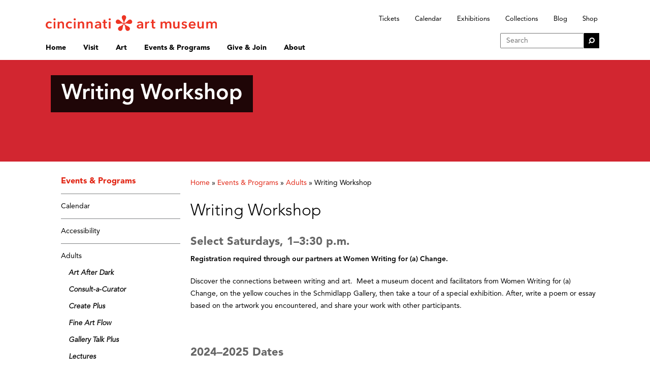

--- FILE ---
content_type: text/html; charset=utf-8
request_url: https://cincinnatiartmuseum.org/events-programs/adults/writing-workshop/
body_size: 12390
content:

<!DOCTYPE html>
<html lang="en">
<head>
    <!-- Google Tag Manager -->
    <script>
        (function (w, d, s, l, i) {
            w[l] = w[l] || []; w[l].push({
                'gtm.start':
                    new Date().getTime(), event: 'gtm.js'
            }); var f = d.getElementsByTagName(s)[0],
                j = d.createElement(s), dl = l != 'dataLayer' ? '&l=' + l : ''; j.async = true; j.src =
                    'https://www.googletagmanager.com/gtm.js?id=' + i + dl; f.parentNode.insertBefore(j, f);
        })(window, document, 'script', 'dataLayer', 'GTM-P6PT4X4');</script>
    <!-- End Google Tag Manager -->

    <title>Writing Workshop - Cincinnati Art Museum</title>
    <meta charset="utf-8">
    <meta http-equiv="X-UA-Compatible" content="IE=edge">
    <meta name="viewport" content="width=device-width, initial-scale=1">
        <meta name="description" content="Join facilitators from Women Writing for (a) Change to discover artworks then write your reflections through a directed prompt.  " />

        <meta property="og:title" content="Cincinnati Art Museum: Writing Workshop" />

    <meta property="og:site_name" content="Cincinnati Art Museum" />
            <meta name="og:description" content="Join facilitators from Women Writing for (a) Change to discover artworks then write your reflections through a directed prompt.  " />
            <meta property="og:image" content="https://cincinnatiartmuseum.org/media/30716/cam-og-20.png" />
            <meta property="og:image:alt" content="Cincinnati Art Museum logo in white, featuring asterisk brand mark and red background." />
    <meta property="og:image:width" content="1200" />
    <meta property="og:image:height" content="630" />

    <meta http-equiv="content-security-policy" content="
frame-src 'self'
https://migration.cincinnatiartmuseum.org
https://testenvironment.cincinnatiartmuseum.org
https://www.cincinnatiartmuseum.org
https://cincinnatiartmuseum.org
https://collections.cincinnatiartmuseum.org
https://w.soundcloud.com
https://embed.culturalspot.org/
http://app.wordfly.com
http://go.wordfly.com
https://insight.adsrvr.org
https://www.youtube.com
https://www.emailmeform.com
https://art-hunt.cliftonlabs.com
https://watch.cloudflarestream.com/
https://scontent.fluk1-1.fna.fbcdn.net/
https://www.facebook.com/
https://player.vimeo.com
https://vimeo.com
https://sidebar.bugherd.com
https://www.bugherd.com
https://bugherd-attachments.s3.amazonaws.com
https://ws.pusherapp.com
https://fonts.googleapis.com
https://d2iiunr5ws5ch1.cloudfront.net
https://screenshots.bugherd.com
https://host.nxt.blackbaud.com/
https://td.doubleclick.net/
https://analytics.google.com
https://stats.g.doubleclick.net
https://www.google.com/
https://www.googletagmanager.com/
https://mycam.cincyart.org/
https://syndicatedsearch.goog/;
connect-src 'self'
https://testenvironment.cincinnatiartmuseum.org/
https://analytics.google.com
https://td.doubleclick.net
https://ka-f.fontawesome.com/
https://sky.blackbaudcdn.net/
https://sessions.bugsnag.com/
wss://ws-mt1.pusher.com/
https://www.google.com/
https://www.google-analytics.com/
https://mycam.cincyart.org/
https://google.com/;">



        <meta name="twitter:title" content="Writing Workshop" />

    <meta property="og:site_name" content="Cincinnati Art Museum" />
        <meta name="twitter:description" content="Join facilitators from Women Writing for (a) Change to discover artworks then write your reflections through a directed prompt. " />
    <meta name="twitter:site" content="@cincyartmuseum" />
    <link rel="apple-touch-icon" sizes="57x57" href="/apple-touch-icon-57x57.png">
    <link rel="apple-touch-icon" sizes="60x60" href="/apple-touch-icon-60x60.png">
    <link rel="apple-touch-icon" sizes="72x72" href="/apple-touch-icon-72x72.png">
    <link rel="apple-touch-icon" sizes="76x76" href="/apple-touch-icon-76x76.png">
    <link rel="apple-touch-icon" sizes="114x114" href="/apple-touch-icon-114x114.png">
    <link rel="apple-touch-icon" sizes="120x120" href="/apple-touch-icon-120x120.png">
    <link rel="apple-touch-icon" sizes="144x144" href="/apple-touch-icon-144x144.png">
    <link rel="apple-touch-icon" sizes="152x152" href="/apple-touch-icon-152x152.png">
    <link rel="apple-touch-icon" sizes="180x180" href="/apple-touch-icon-180x180.png">
    <link rel="icon" type="image/png" href="/favicon-32x32.png" sizes="32x32">
    <link rel="icon" type="image/png" href="/favicon-96x96.png" sizes="96x96">
    <link rel="icon" type="image/png" href="/favicon-16x16.png" sizes="16x16">
    <link rel="manifest" href="/manifest.json">
    <link rel="mask-icon" href="/safari-pinned-tab.svg" color="#ee3524">
    <meta name="msapplication-TileColor" content="#ff0000">
    <meta name="msapplication-TileImage" content="/mstile-144x144.png">
    <meta name="theme-color" content="#ffffff">
    <link rel="stylesheet" href="/Styles/Master.css?v=20240130" />
    <link rel="stylesheet" href="/Plugins/bootstrap/datepicker/css/bootstrap-datepicker.css" />
    

    <script src="https://kit.fontawesome.com/4f7a50ccae.js" crossorigin="anonymous"></script>
    <script type='text/javascript'>
        (function (d, t) {
            var bh = d.createElement(t), s = d.getElementsByTagName(t)[0];
            bh.type = 'text/javascript';
            bh.src = 'https://www.bugherd.com/sidebarv2.js?apikey=89ji2m09e8j6ufajlhntra';
            s.parentNode.insertBefore(bh, s);
        })(document, 'script');
    </script>
    <script src="https://sky.blackbaudcdn.net/static/og-web-loader/1/main.js" data-envid="p-lW4HF5tbaUSYOgnvoDTLLQ"></script>
    <script src="/App_Plugins/UmbracoForms/Assets/promise-polyfill/dist/polyfill.min.js?v=13.5.0" type="application/javascript"></script><script src="/App_Plugins/UmbracoForms/Assets/aspnet-client-validation/dist/aspnet-validation.min.js?v=13.5.0" type="application/javascript"></script>
</head>
<body class="">
    <a class="skip-to-content-link" href="#pageContent">
        Skip to content
    </a>
    <!-- Google Tag Manager (noscript) -->
    <noscript>
        <iframe src="https://www.googletagmanager.com/ns.html?id=GTM-P6PT4X4"
                height="0" width="0" style="display:none;visibility:hidden"></iframe>
    </noscript>
    <!-- End Google Tag Manager (noscript) -->

    

    <div id="GlobalWrapper" class="events-programs_adults_writing-workshop ">
        <div id="GlobalHeader">
            <div class="container headerNav">
                <div class="row headerTop">
                    <div class="col-md-4 logo">
                        <a href="/"><img src="/media/qaxc2nxy/camlogo13_pms_1795.svg" alt="Cincinnati Art Museum" /></a>
                    </div>
                    <div class="col-md-8 quickLinks">
                        <ul>
                                <li><a class="quickLinks" href="/visit/tickets-admission/">Tickets</a></li>
                                <li><a class="quickLinks" href="/events-programs/events-list/">Calendar</a></li>
                                <li><a class="quickLinks" href="/art/exhibitions/">Exhibitions</a></li>
                                <li><a class="quickLinks" href="https://collection.cincinnatiartmuseum.org/collections" target="_blank">Collections</a></li>
                                <li><a class="quickLinks" href="/about/blog/">Blog</a></li>
                                <li><a class="quickLinks" href="https://shop.cincinnatiartmuseum.org/">Shop</a></li>
                        </ul>
                    </div>
                </div>
                <div class="row">
                    <div class="col-md-9">
                        <div class="row">
                            <div class="hovermenu" data-page="">
                                <a tabindex="0" class="topNav" title="Home" href="/" data-page="">Home</a>
                            </div>

                                <div class="hovermenu" data-page="1297">
                                    <a href="/visit/" tabindex="0" class="topNav" data-page="1297">Visit</a>
                                    <div class="subNavWrapper col-xs-11">
    <ul class="nav-1297">
            <li class="levelTwo">
                <a href="/visit/" aria-expanded="false" class="subNav">Plan Your Visit Home</a>
            </li>
                    <li class="levelTwo">
                        <a tabindex="0" href="/visit/museum-hours/" class="subNav">Museum Hours</a>
                    </li>
                    <li class="levelTwo">
                        <a tabindex="0" href="/visit/tickets-admission/" class="subNav">Tickets &amp; Admission</a>
                    </li>
                    <li class="levelTwo">
                        <a tabindex="0" href="/visit/directions-parking/" class="subNav">Directions &amp; Parking</a>
                    </li>
                    <li class="levelTwo">
                        <a tabindex="0" href="/visit/free-digital-guide-map-and-more/" class="subNav">Free Digital Guide, Map and More</a>
                    </li>
                    <li class="levelTwo">
                        <a tabindex="0" href="/visit/accessibility-resources/" class="subNav">Accessibility Resources</a>
                    </li>
                    <li class="levelTwo">
                        <a tabindex="0" href="/visit/art-climb/" class="subNav">Art Climb</a>
                    </li>
                    <li class="levelTwo">
                        <a tabindex="0" class="subNav hasChildren">Shop &amp; Dine</a>
                        <ul style="display:none">
                            <li class="levelThree">
                                <a class="subNav2" href="/visit/shop-dine/">Shop &amp; Dine Home</a>
                            </li>
                                <li class="levelThree">
                                    <a tabindex="0" class="subNav2" href="/visit/shop-dine/museum-shop/">Museum Shop</a>
                                </li>
                                <li class="levelThree">
                                    <a tabindex="0" class="subNav2" href="/visit/shop-dine/terrace-cafe/">Terrace Caf&#xE9;</a>
                                </li>
                        </ul>
                    </li>
                    <li class="levelTwo">
                        <a tabindex="0" class="subNav hasChildren">Tours</a>
                        <ul style="display:none">
                            <li class="levelThree">
                                <a class="subNav2" href="/visit/tours/">Tours Home</a>
                            </li>
                                <li class="levelThree">
                                    <a tabindex="0" class="subNav2" href="/visit/tours/free-tours/">Free Tours</a>
                                </li>
                                <li class="levelThree">
                                    <a tabindex="0" class="subNav2" href="/visit/tours/private-tours/">Private Tours</a>
                                </li>
                                <li class="levelThree">
                                    <a tabindex="0" class="subNav2" href="/visit/tours/school-tours/">School Tours</a>
                                </li>
                        </ul>
                    </li>
                    <li class="levelTwo">
                        <a tabindex="0" href="/visit/mycam/" class="subNav">MyCAM Art Hunts</a>
                    </li>
                    <li class="levelTwo">
                        <a tabindex="0" class="subNav hasChildren">Mary R. Schiff Library &amp; Archives</a>
                        <ul style="display:none">
                            <li class="levelThree">
                                <a class="subNav2" href="/visit/library-archives/">Mary R. Schiff Library &amp; Archives Home</a>
                            </li>
                                <li class="levelThree">
                                    <a tabindex="0" class="subNav2" href="/visit/library-archives/the-archives/">The Archives</a>
                                </li>
                                <li class="levelThree">
                                    <a tabindex="0" class="subNav2" href="/visit/library-archives/artsource/">ArtSource: The Beverly Petrie Memorial Teacher Resource Center</a>
                                </li>
                                <li class="levelThree">
                                    <a tabindex="0" class="subNav2" href="/visit/library-archives/fotofocus-collection/">FotoFocus Photobook Collection </a>
                                </li>
                        </ul>
                    </li>
    </ul>
</div>

                                </div>
                                <div class="hovermenu" data-page="1298">
                                    <a href="/art/" tabindex="0" class="topNav" data-page="1298">Art</a>
                                    <div class="subNavWrapper col-xs-11">
    <ul class="nav-1298">
            <li class="levelTwo">
                <a href="/art/" aria-expanded="false" class="subNav">Art Home</a>
            </li>
                    <li class="levelTwo">
                        <a tabindex="0" class="subNav hasChildren">Exhibitions</a>
                        <ul style="display:none">
                            <li class="levelThree">
                                <a class="subNav2" href="/art/exhibitions/">Exhibitions Home</a>
                            </li>
                                <li class="levelThree">
                                    <a tabindex="0" class="subNav2" href="/art/exhibitions/what-me-worry-the-art-and-humor-of-mad-magazine/">What, Me Worry? The Art and Humor of MAD Magazine</a>
                                </li>
                                <li class="levelThree">
                                    <a tabindex="0" class="subNav2" href="/art/exhibitions/rediscovered-treasures/">Rediscovered Treasures</a>
                                </li>
                                <li class="levelThree">
                                    <a tabindex="0" class="subNav2" href="/art/exhibitions/special-features/">Special Features</a>
                                </li>
                                <li class="levelThree">
                                    <a tabindex="0" class="subNav2" href="/art/exhibitions/upcoming-exhibitions/">Upcoming Exhibitions</a>
                                </li>
                                <li class="levelThree">
                                    <a tabindex="0" class="subNav2" href="/art/exhibitions/exhibition-archive/">Past Exhibitions</a>
                                </li>
                                <li class="levelThree">
                                    <a tabindex="0" class="subNav2" href="/art/exhibitions/online-exhibitions/">Online Exhibitions</a>
                                </li>
                        </ul>
                    </li>
                    <li class="levelTwo">
                        <a tabindex="0" href="https://collection.cincinnatiartmuseum.org/collections" class="subNav"> Explore the Collection</a>
                    </li>
                    <li class="levelTwo">
                        <a tabindex="0" class="subNav hasChildren">Provenance and Cultural Property </a>
                        <ul style="display:none">
                            <li class="levelThree">
                                <a class="subNav2" href="/art/provenance-and-cultural-property/">Provenance and Cultural Property  Home</a>
                            </li>
                                <li class="levelThree">
                                    <a tabindex="0" class="subNav2" href="/art/provenance-and-cultural-property/nazi-era-provenance-research/">Nazi-era Provenance Research</a>
                                </li>
                                <li class="levelThree">
                                    <a tabindex="0" class="subNav2" href="/art/provenance-and-cultural-property/the-native-american-graves-protection-and-repatriation-act-nagpra/">NAGPRA</a>
                                </li>
                        </ul>
                    </li>
                    <li class="levelTwo">
                        <a tabindex="0" class="subNav hasChildren">Conservation</a>
                        <ul style="display:none">
                            <li class="levelThree">
                                <a class="subNav2" href="/art/conservation/">Conservation Home</a>
                            </li>
                                <li class="levelThree">
                                    <a tabindex="0" class="subNav2" href="/art/conservation/meet-the-conservators/">Meet the Conservators</a>
                                </li>
                        </ul>
                    </li>
                    <li class="levelTwo">
                        <a tabindex="0" href="/art/meet-the-curators/" class="subNav">Meet the Curators</a>
                    </li>
                    <li class="levelTwo">
                        <a tabindex="0" class="subNav hasChildren">Digital Resources</a>
                        <ul style="display:none">
                            <li class="levelThree">
                                <a class="subNav2" href="/art/digital-resources/">Digital Resources Home</a>
                            </li>
                                <li class="levelThree">
                                    <a tabindex="0" class="subNav2" href="/art/digital-resources/cam-connect/">CAM Connect</a>
                                </li>
                                <li class="levelThree">
                                    <a tabindex="0" class="subNav2" href="/art/digital-resources/google/">Google Arts &amp; Culture</a>
                                </li>
                                <li class="levelThree">
                                    <a tabindex="0" class="subNav2" href="/art/digital-resources/blog/"></a>
                                </li>
                                <li class="levelThree">
                                    <a tabindex="0" class="subNav2" href="/art/digital-resources/art-palace-podcast/"></a>
                                </li>
                                <li class="levelThree">
                                    <a tabindex="0" class="subNav2" href="/art/digital-resources/the-sacred-art-collection-the-angelico-project/">The Sacred Art Collection &#x2013; The Angelico Project</a>
                                </li>
                        </ul>
                    </li>
                    <li class="levelTwo">
                        <a tabindex="0" href="/art/art-bridges-cohort-program/" class="subNav">Art Bridges Cohort Program</a>
                    </li>
    </ul>
</div>

                                </div>
                                <div class="hovermenu" data-page="1299">
                                    <a href="/events-programs/" tabindex="0" class="topNav" data-page="1299">Events &amp; Programs</a>
                                    <div class="subNavWrapper col-xs-11">
    <ul class="nav-1299">
            <li class="levelTwo">
                <a href="/events-programs/" aria-expanded="false" class="subNav">Events &amp; Programs Home</a>
            </li>
                    <li class="levelTwo">
                        <a tabindex="0" href="/events-programs/events-list/" class="subNav">Calendar</a>
                    </li>
                    <li class="levelTwo">
                        <a tabindex="0" class="subNav hasChildren">Accessibility</a>
                        <ul style="display:none">
                            <li class="levelThree">
                                <a class="subNav2" href="/events-programs/accessibility/">Accessibility Home</a>
                            </li>
                                <li class="levelThree">
                                    <a tabindex="0" class="subNav2" href="/events-programs/accessibility/accessibility-audio/">Accessible Audio</a>
                                </li>
                                <li class="levelThree">
                                    <a tabindex="0" class="subNav2" href="/events-programs/accessibility/accessibility-group-tours/">Accessibility Group Tours</a>
                                </li>
                                <li class="levelThree">
                                    <a tabindex="0" class="subNav2" href="/events-programs/accessibility/audio-description-and-touch-tours/">Audio Description and Touch Tours</a>
                                </li>
                                <li class="levelThree">
                                    <a tabindex="0" class="subNav2" href="/events-programs/accessibility/connect-for-adults-with-developmental-disabilities/">Connect: For Adults with Developmental Disabilities</a>
                                </li>
                                <li class="levelThree">
                                    <a tabindex="0" class="subNav2" href="/events-programs/accessibility/sensory-saturday/">Sensory Saturday</a>
                                </li>
                                <li class="levelThree">
                                    <a tabindex="0" class="subNav2" href="/events-programs/accessibility/art-in-motion/">Art in Motion</a>
                                </li>
                        </ul>
                    </li>
                    <li class="levelTwo">
                        <a tabindex="0" class="subNav hasChildren">Adults</a>
                        <ul style="display:none">
                            <li class="levelThree">
                                <a class="subNav2" href="/events-programs/adults/">Adults Home</a>
                            </li>
                                <li class="levelThree">
                                    <a tabindex="0" class="subNav2" href="/events-programs/adults/art-after-dark/">Art After Dark</a>
                                </li>
                                <li class="levelThree">
                                    <a tabindex="0" class="subNav2" href="/events-programs/adults/consult-a-curator/">Consult-a-Curator</a>
                                </li>
                                <li class="levelThree">
                                    <a tabindex="0" class="subNav2" href="/events-programs/adults/create-plus/">Create Plus </a>
                                </li>
                                <li class="levelThree">
                                    <a tabindex="0" class="subNav2" href="/events-programs/adults/fine-art-flow/">Fine Art Flow</a>
                                </li>
                                <li class="levelThree">
                                    <a tabindex="0" class="subNav2" href="/events-programs/adults/gallery-talk-plus/">Gallery Talk Plus </a>
                                </li>
                                <li class="levelThree">
                                    <a tabindex="0" class="subNav2" href="/events-programs/adults/lectures/">Lectures</a>
                                </li>
                                <li class="levelThree">
                                    <a tabindex="0" class="subNav2" href="/events-programs/adults/meditate-with-art/">Meditate with Art</a>
                                </li>
                                <li class="levelThree">
                                    <a tabindex="0" class="subNav2" href="/events-programs/adults/mind-body-art/">Mind Body Art</a>
                                </li>
                                <li class="levelThree">
                                    <a tabindex="0" class="subNav2" href="/events-programs/adults/museum-insider/">Museum Insider</a>
                                </li>
                                <li class="levelThree">
                                    <a tabindex="0" class="subNav2" href="/events-programs/adults/see-the-story/">See the Story</a>
                                </li>
                                <li class="levelThree">
                                    <a tabindex="0" class="subNav2" href="/events-programs/adults/writing-workshop/">Writing Workshop</a>
                                </li>
                                <li class="levelThree">
                                    <a tabindex="0" class="subNav2" href="/events-programs/adults/member-yoga/">Member Yoga</a>
                                </li>
                                <li class="levelThree">
                                    <a tabindex="0" class="subNav2" href="/events-programs/adults/uncharted/">UnchARTed  </a>
                                </li>
                                <li class="levelThree">
                                    <a tabindex="0" class="subNav2" href="/events-programs/adults/curator-conversations/">Curator Conversations</a>
                                </li>
                        </ul>
                    </li>
                    <li class="levelTwo">
                        <a tabindex="0" class="subNav hasChildren">Families &amp; Teens</a>
                        <ul style="display:none">
                            <li class="levelThree">
                                <a class="subNav2" href="/events-programs/families-teens/">Families &amp; Teens Home</a>
                            </li>
                                <li class="levelThree">
                                    <a tabindex="0" class="subNav2" href="/events-programs/families-teens/10x10-teen-art-expo/">10x10 Teen Art Expo </a>
                                </li>
                                <li class="levelThree">
                                    <a tabindex="0" class="subNav2" href="/events-programs/families-teens/art-on-the-rise/">Art on the Rise</a>
                                </li>
                                <li class="levelThree">
                                    <a tabindex="0" class="subNav2" href="/events-programs/families-teens/art-together-art-making-for-families-with-children-ages-3-5/">Art Together: Art Making for Families with Children Ages 3&#x2013;5</a>
                                </li>
                                <li class="levelThree">
                                    <a tabindex="0" class="subNav2" href="/events-programs/families-teens/babies-sing-with-may-festival-minis/">Babies Sing with May Festival Minis</a>
                                </li>
                                <li class="levelThree">
                                    <a tabindex="0" class="subNav2" href="/events-programs/families-teens/boy-scouts-girl-scouts/">Boy Scouts / Girl Scouts</a>
                                </li>
                                <li class="levelThree">
                                    <a tabindex="0" class="subNav2" href="/events-programs/families-teens/cam-kids-day/">CAM Kids Day</a>
                                </li>
                                <li class="levelThree">
                                    <a tabindex="0" class="subNav2" href="/events-programs/families-teens/family-storytime-and-gallery-walk/">Family Storytime and Gallery Walk </a>
                                </li>
                                <li class="levelThree">
                                    <a tabindex="0" class="subNav2" href="/events-programs/families-teens/family-studio-art-making-for-families-with-children-ages-6-12/">Family Studio: Art Making for Families with Children Ages 6&#x2013;12</a>
                                </li>
                                <li class="levelThree">
                                    <a tabindex="0" class="subNav2" href="/events-programs/families-teens/games-in-the-galleries/">Games in the Galleries</a>
                                </li>
                                <li class="levelThree">
                                    <a tabindex="0" class="subNav2" href="/events-programs/families-teens/members-only-baby-tours/">Members-Only Baby Tours</a>
                                </li>
                                <li class="levelThree">
                                    <a tabindex="0" class="subNav2" href="/events-programs/families-teens/public-baby-tours/">Public Baby Tours</a>
                                </li>
                                <li class="levelThree">
                                    <a tabindex="0" class="subNav2" href="/events-programs/families-teens/rec-reads/">REC Reads</a>
                                </li>
                                <li class="levelThree">
                                    <a tabindex="0" class="subNav2" href="/events-programs/families-teens/rosenthal-education-center-rec/">Rosenthal Education Center (REC)</a>
                                </li>
                                <li class="levelThree">
                                    <a tabindex="0" class="subNav2" href="/events-programs/families-teens/saturday-morning-art-class/">Saturday Morning Art Class</a>
                                </li>
                                <li class="levelThree">
                                    <a tabindex="0" class="subNav2" href="/events-programs/families-teens/see-play-learn-kits/">See Play Learn Kits</a>
                                </li>
                                <li class="levelThree">
                                    <a tabindex="0" class="subNav2" href="/events-programs/families-teens/summer-camp/">Summer Camp</a>
                                </li>
                                <li class="levelThree">
                                    <a tabindex="0" class="subNav2" href="/events-programs/families-teens/teen-fest-zine-and-comic-exchange/">Teen Fest: Zine and Comic Exchange</a>
                                </li>
                                <li class="levelThree">
                                    <a tabindex="0" class="subNav2" href="/events-programs/families-teens/recreate/">RECreate</a>
                                </li>
                        </ul>
                    </li>
                    <li class="levelTwo">
                        <a tabindex="0" class="subNav hasChildren">Teachers</a>
                        <ul style="display:none">
                            <li class="levelThree">
                                <a class="subNav2" href="/events-programs/teachers/">Teachers Home</a>
                            </li>
                                <li class="levelThree">
                                    <a tabindex="0" class="subNav2" href="/events-programs/teachers/evenings-for-educators/">Evenings for Educators (E4E)</a>
                                </li>
                                <li class="levelThree">
                                    <a tabindex="0" class="subNav2" href="/events-programs/teachers/evenings-for-future-educators/">Evenings for Future Educators (E4FE)</a>
                                </li>
                                <li class="levelThree">
                                    <a tabindex="0" class="subNav2" href="/events-programs/teachers/summer-teacher-institute/">Summer Teacher Institute</a>
                                </li>
                                <li class="levelThree">
                                    <a tabindex="0" class="subNav2" href="/events-programs/teachers/lookseedo-classroom-workshops/">LookSeeDo Classroom Workshops</a>
                                </li>
                                <li class="levelThree">
                                    <a tabindex="0" class="subNav2" href="/events-programs/teachers/homeschool-resources/">Homeschool Resources</a>
                                </li>
                        </ul>
                    </li>
                    <li class="levelTwo">
                        <a tabindex="0" class="subNav hasChildren">Community Outreach</a>
                        <ul style="display:none">
                            <li class="levelThree">
                                <a class="subNav2" href="/events-programs/community-outreach/">Community Outreach Home</a>
                            </li>
                                <li class="levelThree">
                                    <a tabindex="0" class="subNav2" href="/events-programs/community-outreach/art-for-life/">Art for Life</a>
                                </li>
                                <li class="levelThree">
                                    <a tabindex="0" class="subNav2" href="/events-programs/community-outreach/art-star-talks-speakers-from-the-cincinnati-art-museum/">Art * Talks &#x2013; Speakers from the Cincinnati Art Museum</a>
                                </li>
                                <li class="levelThree">
                                    <a tabindex="0" class="subNav2" href="/events-programs/community-outreach/cam-cruiser/">CAM Cruiser</a>
                                </li>
                        </ul>
                    </li>
                    <li class="levelTwo">
                        <a tabindex="0" class="subNav hasChildren">Fundraisers</a>
                        <ul style="display:none">
                            <li class="levelThree">
                                <a class="subNav2" href="/events-programs/fundraisers/">Fundraisers Home</a>
                            </li>
                                <li class="levelThree">
                                    <a tabindex="0" class="subNav2" href="/events-programs/fundraisers/art-in-bloom/">Art in Bloom</a>
                                </li>
                                <li class="levelThree">
                                    <a tabindex="0" class="subNav2" href="/events-programs/fundraisers/gala/">Cincinnati Art Award Gala</a>
                                </li>
                        </ul>
                    </li>
                    <li class="levelTwo">
                        <a tabindex="0" class="subNav hasChildren">Plan Your Own Event</a>
                        <ul style="display:none">
                            <li class="levelThree">
                                <a class="subNav2" href="/events-programs/plan-your-own-event/">Plan Your Own Event Home</a>
                            </li>
                                <li class="levelThree">
                                    <a tabindex="0" class="subNav2" href="/events-programs/plan-your-own-event/weddings/">Weddings at CAM</a>
                                </li>
                                <li class="levelThree">
                                    <a tabindex="0" class="subNav2" href="/events-programs/plan-your-own-event/corporatesocial/">Corporate &amp; Social Events at CAM</a>
                                </li>
                                <li class="levelThree">
                                    <a tabindex="0" class="subNav2" href="/events-programs/plan-your-own-event/team-building/"> Team Building</a>
                                </li>
                        </ul>
                    </li>
    </ul>
</div>

                                </div>
                                <div class="hovermenu" data-page="1300">
                                    <a href="/give-join/" tabindex="0" class="topNav" data-page="1300">Give &amp; Join</a>
                                    <div class="subNavWrapper col-xs-11">
    <ul class="nav-1300">
            <li class="levelTwo">
                <a href="/give-join/" aria-expanded="false" class="subNav">Give &amp; Join Home</a>
            </li>
                    <li class="levelTwo">
                        <a tabindex="0" class="subNav hasChildren">Membership</a>
                        <ul style="display:none">
                            <li class="levelThree">
                                <a class="subNav2" href="/give-join/membership/">Membership Home</a>
                            </li>
                                <li class="levelThree">
                                    <a tabindex="0" class="subNav2" href="/give-join/membership/cam-friends/">CAM Friends</a>
                                </li>
                                <li class="levelThree">
                                    <a tabindex="0" class="subNav2" href="/give-join/membership/reciprocity-membership/">Reciprocity Membership</a>
                                </li>
                                <li class="levelThree">
                                    <a tabindex="0" class="subNav2" href="/give-join/membership/gift-membership/">Gift Membership</a>
                                </li>
                        </ul>
                    </li>
                    <li class="levelTwo">
                        <a tabindex="0" class="subNav hasChildren">Ways to Give</a>
                        <ul style="display:none">
                            <li class="levelThree">
                                <a class="subNav2" href="/give-join/ways-to-give/">Ways to Give Home</a>
                            </li>
                                <li class="levelThree">
                                    <a tabindex="0" class="subNav2" href="/give-join/ways-to-give/annual-fund/">Help Us Continue Growing Future Artists</a>
                                </li>
                                <li class="levelThree">
                                    <a tabindex="0" class="subNav2" href="/give-join/ways-to-give/a-new-view/">a new view</a>
                                </li>
                                <li class="levelThree">
                                    <a tabindex="0" class="subNav2" href="/give-join/ways-to-give/adopt-a-bee/">Adopt-a-Bee</a>
                                </li>
                                <li class="levelThree">
                                    <a tabindex="0" class="subNav2" href="/give-join/ways-to-give/corporate-partnerships/">Corporate Partnerships</a>
                                </li>
                                <li class="levelThree">
                                    <a tabindex="0" class="subNav2" href="/give-join/ways-to-give/founders-society/">Founders Society</a>
                                </li>
                                <li class="levelThree">
                                    <a tabindex="0" class="subNav2" href="/give-join/ways-to-give/cam-catalysts/">CAM Catalysts</a>
                                </li>
                                <li class="levelThree">
                                    <a tabindex="0" class="subNav2" href="/give-join/ways-to-give/gift-planning/">Gift Planning</a>
                                </li>
                                <li class="levelThree">
                                    <a tabindex="0" class="subNav2" href="/give-join/ways-to-give/tribute-gifts/">Tribute Gifts</a>
                                </li>
                        </ul>
                    </li>
                    <li class="levelTwo">
                        <a tabindex="0" class="subNav hasChildren">Affiliate Groups</a>
                        <ul style="display:none">
                            <li class="levelThree">
                                <a class="subNav2" href="/give-join/affiliate-groups/">Affiliate Groups Home</a>
                            </li>
                                <li class="levelThree">
                                    <a tabindex="0" class="subNav2" href="/give-join/affiliate-groups/donald-p-sowell-committee/">Donald P. Sowell Committee</a>
                                </li>
                                <li class="levelThree">
                                    <a tabindex="0" class="subNav2" href="/give-join/affiliate-groups/duveneck-association/">Duveneck Association</a>
                                </li>
                                <li class="levelThree">
                                    <a tabindex="0" class="subNav2" href="/give-join/affiliate-groups/womens-committee/">Women&#x2019;s Committee</a>
                                </li>
                        </ul>
                    </li>
                    <li class="levelTwo">
                        <a tabindex="0" class="subNav hasChildren">Volunteer Opportunities</a>
                        <ul style="display:none">
                            <li class="levelThree">
                                <a class="subNav2" href="/give-join/volunteer-opportunities/">Volunteer Opportunities Home</a>
                            </li>
                                <li class="levelThree">
                                    <a tabindex="0" class="subNav2" href="/give-join/volunteer-opportunities/docent-corps/">Docent Corps</a>
                                </li>
                                <li class="levelThree">
                                    <a tabindex="0" class="subNav2" href="/give-join/volunteer-opportunities/museum-shop-association/">Museum Shop Association</a>
                                </li>
                                <li class="levelThree">
                                    <a tabindex="0" class="subNav2" href="/give-join/volunteer-opportunities/rec-volunteers/">REC Volunteers</a>
                                </li>
                                <li class="levelThree">
                                    <a tabindex="0" class="subNav2" href="/give-join/volunteer-opportunities/visitor-service-aides/">Visitor Service Aides</a>
                                </li>
                        </ul>
                    </li>
    </ul>
</div>

                                </div>
                                <div class="hovermenu" data-page="1301">
                                    <a href="/about/" tabindex="0" class="topNav" data-page="1301">About</a>
                                    <div class="subNavWrapper col-xs-11">
    <ul class="nav-1301">
            <li class="levelTwo">
                <a href="/about/" aria-expanded="false" class="subNav">About Home</a>
            </li>
                    <li class="levelTwo">
                        <a tabindex="0" href="/about/museum-history/" class="subNav">Museum History</a>
                    </li>
                    <li class="levelTwo">
                        <a tabindex="0" href="/about/leadership/" class="subNav">Leadership</a>
                    </li>
                    <li class="levelTwo">
                        <a tabindex="0" href="/about/work-here/" class="subNav">Work Here</a>
                    </li>
                    <li class="levelTwo">
                        <a tabindex="0" href="/about/blog/" class="subNav">Blog: CAM Uncovered</a>
                    </li>
                    <li class="levelTwo">
                        <a tabindex="0" href="/about/podcast/" class="subNav">Art Palace Podcast</a>
                    </li>
                    <li class="levelTwo">
                        <a tabindex="0" href="/about/press-room/" class="subNav">Press Room</a>
                    </li>
                    <li class="levelTwo">
                        <a tabindex="0" class="subNav hasChildren">Contact Us</a>
                        <ul style="display:none">
                            <li class="levelThree">
                                <a class="subNav2" href="/about/contact-us/">Contact Us Home</a>
                            </li>
                                <li class="levelThree">
                                    <a tabindex="0" class="subNav2" href="/about/contact-us/photography-licensing-social-media-policies/">Photography, Licensing &amp; Social Media Policies</a>
                                </li>
                                <li class="levelThree">
                                    <a tabindex="0" class="subNav2" href="/about/contact-us/cam-listens/">CAM Listens</a>
                                </li>
                        </ul>
                    </li>
                    <li class="levelTwo">
                        <a tabindex="0" href="/about/faq/" class="subNav">FAQ</a>
                    </li>
                    <li class="levelTwo">
                        <a tabindex="0" href="/about/sustainability/" class="subNav">Sustainability</a>
                    </li>
    </ul>
</div>

                                </div>
                        </div>

                    </div>
                    <div class="quickSearch col-md-3">
                        <form class="quickSearchForm" method="get" action="/search-results-page/">
                            <input type="text" placeholder="Search" name="q" /><div class="searchButton" tabindex="0"></div>
                        </form>
                    </div>
                </div>
            </div>
            <div class="full-width-container scrollNav">
                <div class="container">
                    <div class="row">
                        <div class="col-md-7">
                            <div class="row">
                                <a class="topNav logo" href="/"><img src="/Content/images/CAM_Logo_Sticky.jpg" alt="Cincinnati Art Museum" /></a>
                                    <div class="hovermenu" data-page="1297">
                                        <a class="topNav" data-page="1297" href="/visit/">Visit</a>
                                        <div class="subNavWrapper col-xs-11">
    <ul class="nav-1297">
            <li class="levelTwo">
                <a href="/visit/" aria-expanded="false" class="subNav">Plan Your Visit Home</a>
            </li>
                    <li class="levelTwo">
                        <a tabindex="0" href="/visit/museum-hours/" class="subNav">Museum Hours</a>
                    </li>
                    <li class="levelTwo">
                        <a tabindex="0" href="/visit/tickets-admission/" class="subNav">Tickets &amp; Admission</a>
                    </li>
                    <li class="levelTwo">
                        <a tabindex="0" href="/visit/directions-parking/" class="subNav">Directions &amp; Parking</a>
                    </li>
                    <li class="levelTwo">
                        <a tabindex="0" href="/visit/free-digital-guide-map-and-more/" class="subNav">Free Digital Guide, Map and More</a>
                    </li>
                    <li class="levelTwo">
                        <a tabindex="0" href="/visit/accessibility-resources/" class="subNav">Accessibility Resources</a>
                    </li>
                    <li class="levelTwo">
                        <a tabindex="0" href="/visit/art-climb/" class="subNav">Art Climb</a>
                    </li>
                    <li class="levelTwo">
                        <a tabindex="0" class="subNav hasChildren">Shop &amp; Dine</a>
                        <ul style="display:none">
                            <li class="levelThree">
                                <a class="subNav2" href="/visit/shop-dine/">Shop &amp; Dine Home</a>
                            </li>
                                <li class="levelThree">
                                    <a tabindex="0" class="subNav2" href="/visit/shop-dine/museum-shop/">Museum Shop</a>
                                </li>
                                <li class="levelThree">
                                    <a tabindex="0" class="subNav2" href="/visit/shop-dine/terrace-cafe/">Terrace Caf&#xE9;</a>
                                </li>
                        </ul>
                    </li>
                    <li class="levelTwo">
                        <a tabindex="0" class="subNav hasChildren">Tours</a>
                        <ul style="display:none">
                            <li class="levelThree">
                                <a class="subNav2" href="/visit/tours/">Tours Home</a>
                            </li>
                                <li class="levelThree">
                                    <a tabindex="0" class="subNav2" href="/visit/tours/free-tours/">Free Tours</a>
                                </li>
                                <li class="levelThree">
                                    <a tabindex="0" class="subNav2" href="/visit/tours/private-tours/">Private Tours</a>
                                </li>
                                <li class="levelThree">
                                    <a tabindex="0" class="subNav2" href="/visit/tours/school-tours/">School Tours</a>
                                </li>
                        </ul>
                    </li>
                    <li class="levelTwo">
                        <a tabindex="0" href="/visit/mycam/" class="subNav">MyCAM Art Hunts</a>
                    </li>
                    <li class="levelTwo">
                        <a tabindex="0" class="subNav hasChildren">Mary R. Schiff Library &amp; Archives</a>
                        <ul style="display:none">
                            <li class="levelThree">
                                <a class="subNav2" href="/visit/library-archives/">Mary R. Schiff Library &amp; Archives Home</a>
                            </li>
                                <li class="levelThree">
                                    <a tabindex="0" class="subNav2" href="/visit/library-archives/the-archives/">The Archives</a>
                                </li>
                                <li class="levelThree">
                                    <a tabindex="0" class="subNav2" href="/visit/library-archives/artsource/">ArtSource: The Beverly Petrie Memorial Teacher Resource Center</a>
                                </li>
                                <li class="levelThree">
                                    <a tabindex="0" class="subNav2" href="/visit/library-archives/fotofocus-collection/">FotoFocus Photobook Collection </a>
                                </li>
                        </ul>
                    </li>
    </ul>
</div>

                                    </div>
                                    <div class="hovermenu" data-page="1298">
                                        <a class="topNav" data-page="1298" href="/art/">Art</a>
                                        <div class="subNavWrapper col-xs-11">
    <ul class="nav-1298">
            <li class="levelTwo">
                <a href="/art/" aria-expanded="false" class="subNav">Art Home</a>
            </li>
                    <li class="levelTwo">
                        <a tabindex="0" class="subNav hasChildren">Exhibitions</a>
                        <ul style="display:none">
                            <li class="levelThree">
                                <a class="subNav2" href="/art/exhibitions/">Exhibitions Home</a>
                            </li>
                                <li class="levelThree">
                                    <a tabindex="0" class="subNav2" href="/art/exhibitions/what-me-worry-the-art-and-humor-of-mad-magazine/">What, Me Worry? The Art and Humor of MAD Magazine</a>
                                </li>
                                <li class="levelThree">
                                    <a tabindex="0" class="subNav2" href="/art/exhibitions/rediscovered-treasures/">Rediscovered Treasures</a>
                                </li>
                                <li class="levelThree">
                                    <a tabindex="0" class="subNav2" href="/art/exhibitions/special-features/">Special Features</a>
                                </li>
                                <li class="levelThree">
                                    <a tabindex="0" class="subNav2" href="/art/exhibitions/upcoming-exhibitions/">Upcoming Exhibitions</a>
                                </li>
                                <li class="levelThree">
                                    <a tabindex="0" class="subNav2" href="/art/exhibitions/exhibition-archive/">Past Exhibitions</a>
                                </li>
                                <li class="levelThree">
                                    <a tabindex="0" class="subNav2" href="/art/exhibitions/online-exhibitions/">Online Exhibitions</a>
                                </li>
                        </ul>
                    </li>
                    <li class="levelTwo">
                        <a tabindex="0" href="https://collection.cincinnatiartmuseum.org/collections" class="subNav"> Explore the Collection</a>
                    </li>
                    <li class="levelTwo">
                        <a tabindex="0" class="subNav hasChildren">Provenance and Cultural Property </a>
                        <ul style="display:none">
                            <li class="levelThree">
                                <a class="subNav2" href="/art/provenance-and-cultural-property/">Provenance and Cultural Property  Home</a>
                            </li>
                                <li class="levelThree">
                                    <a tabindex="0" class="subNav2" href="/art/provenance-and-cultural-property/nazi-era-provenance-research/">Nazi-era Provenance Research</a>
                                </li>
                                <li class="levelThree">
                                    <a tabindex="0" class="subNav2" href="/art/provenance-and-cultural-property/the-native-american-graves-protection-and-repatriation-act-nagpra/">NAGPRA</a>
                                </li>
                        </ul>
                    </li>
                    <li class="levelTwo">
                        <a tabindex="0" class="subNav hasChildren">Conservation</a>
                        <ul style="display:none">
                            <li class="levelThree">
                                <a class="subNav2" href="/art/conservation/">Conservation Home</a>
                            </li>
                                <li class="levelThree">
                                    <a tabindex="0" class="subNav2" href="/art/conservation/meet-the-conservators/">Meet the Conservators</a>
                                </li>
                        </ul>
                    </li>
                    <li class="levelTwo">
                        <a tabindex="0" href="/art/meet-the-curators/" class="subNav">Meet the Curators</a>
                    </li>
                    <li class="levelTwo">
                        <a tabindex="0" class="subNav hasChildren">Digital Resources</a>
                        <ul style="display:none">
                            <li class="levelThree">
                                <a class="subNav2" href="/art/digital-resources/">Digital Resources Home</a>
                            </li>
                                <li class="levelThree">
                                    <a tabindex="0" class="subNav2" href="/art/digital-resources/cam-connect/">CAM Connect</a>
                                </li>
                                <li class="levelThree">
                                    <a tabindex="0" class="subNav2" href="/art/digital-resources/google/">Google Arts &amp; Culture</a>
                                </li>
                                <li class="levelThree">
                                    <a tabindex="0" class="subNav2" href="/art/digital-resources/blog/"></a>
                                </li>
                                <li class="levelThree">
                                    <a tabindex="0" class="subNav2" href="/art/digital-resources/art-palace-podcast/"></a>
                                </li>
                                <li class="levelThree">
                                    <a tabindex="0" class="subNav2" href="/art/digital-resources/the-sacred-art-collection-the-angelico-project/">The Sacred Art Collection &#x2013; The Angelico Project</a>
                                </li>
                        </ul>
                    </li>
                    <li class="levelTwo">
                        <a tabindex="0" href="/art/art-bridges-cohort-program/" class="subNav">Art Bridges Cohort Program</a>
                    </li>
    </ul>
</div>

                                    </div>
                                    <div class="hovermenu" data-page="1299">
                                        <a class="topNav" data-page="1299" href="/events-programs/">Events &amp; Programs</a>
                                        <div class="subNavWrapper col-xs-11">
    <ul class="nav-1299">
            <li class="levelTwo">
                <a href="/events-programs/" aria-expanded="false" class="subNav">Events &amp; Programs Home</a>
            </li>
                    <li class="levelTwo">
                        <a tabindex="0" href="/events-programs/events-list/" class="subNav">Calendar</a>
                    </li>
                    <li class="levelTwo">
                        <a tabindex="0" class="subNav hasChildren">Accessibility</a>
                        <ul style="display:none">
                            <li class="levelThree">
                                <a class="subNav2" href="/events-programs/accessibility/">Accessibility Home</a>
                            </li>
                                <li class="levelThree">
                                    <a tabindex="0" class="subNav2" href="/events-programs/accessibility/accessibility-audio/">Accessible Audio</a>
                                </li>
                                <li class="levelThree">
                                    <a tabindex="0" class="subNav2" href="/events-programs/accessibility/accessibility-group-tours/">Accessibility Group Tours</a>
                                </li>
                                <li class="levelThree">
                                    <a tabindex="0" class="subNav2" href="/events-programs/accessibility/audio-description-and-touch-tours/">Audio Description and Touch Tours</a>
                                </li>
                                <li class="levelThree">
                                    <a tabindex="0" class="subNav2" href="/events-programs/accessibility/connect-for-adults-with-developmental-disabilities/">Connect: For Adults with Developmental Disabilities</a>
                                </li>
                                <li class="levelThree">
                                    <a tabindex="0" class="subNav2" href="/events-programs/accessibility/sensory-saturday/">Sensory Saturday</a>
                                </li>
                                <li class="levelThree">
                                    <a tabindex="0" class="subNav2" href="/events-programs/accessibility/art-in-motion/">Art in Motion</a>
                                </li>
                        </ul>
                    </li>
                    <li class="levelTwo">
                        <a tabindex="0" class="subNav hasChildren">Adults</a>
                        <ul style="display:none">
                            <li class="levelThree">
                                <a class="subNav2" href="/events-programs/adults/">Adults Home</a>
                            </li>
                                <li class="levelThree">
                                    <a tabindex="0" class="subNav2" href="/events-programs/adults/art-after-dark/">Art After Dark</a>
                                </li>
                                <li class="levelThree">
                                    <a tabindex="0" class="subNav2" href="/events-programs/adults/consult-a-curator/">Consult-a-Curator</a>
                                </li>
                                <li class="levelThree">
                                    <a tabindex="0" class="subNav2" href="/events-programs/adults/create-plus/">Create Plus </a>
                                </li>
                                <li class="levelThree">
                                    <a tabindex="0" class="subNav2" href="/events-programs/adults/fine-art-flow/">Fine Art Flow</a>
                                </li>
                                <li class="levelThree">
                                    <a tabindex="0" class="subNav2" href="/events-programs/adults/gallery-talk-plus/">Gallery Talk Plus </a>
                                </li>
                                <li class="levelThree">
                                    <a tabindex="0" class="subNav2" href="/events-programs/adults/lectures/">Lectures</a>
                                </li>
                                <li class="levelThree">
                                    <a tabindex="0" class="subNav2" href="/events-programs/adults/meditate-with-art/">Meditate with Art</a>
                                </li>
                                <li class="levelThree">
                                    <a tabindex="0" class="subNav2" href="/events-programs/adults/mind-body-art/">Mind Body Art</a>
                                </li>
                                <li class="levelThree">
                                    <a tabindex="0" class="subNav2" href="/events-programs/adults/museum-insider/">Museum Insider</a>
                                </li>
                                <li class="levelThree">
                                    <a tabindex="0" class="subNav2" href="/events-programs/adults/see-the-story/">See the Story</a>
                                </li>
                                <li class="levelThree">
                                    <a tabindex="0" class="subNav2" href="/events-programs/adults/writing-workshop/">Writing Workshop</a>
                                </li>
                                <li class="levelThree">
                                    <a tabindex="0" class="subNav2" href="/events-programs/adults/member-yoga/">Member Yoga</a>
                                </li>
                                <li class="levelThree">
                                    <a tabindex="0" class="subNav2" href="/events-programs/adults/uncharted/">UnchARTed  </a>
                                </li>
                                <li class="levelThree">
                                    <a tabindex="0" class="subNav2" href="/events-programs/adults/curator-conversations/">Curator Conversations</a>
                                </li>
                        </ul>
                    </li>
                    <li class="levelTwo">
                        <a tabindex="0" class="subNav hasChildren">Families &amp; Teens</a>
                        <ul style="display:none">
                            <li class="levelThree">
                                <a class="subNav2" href="/events-programs/families-teens/">Families &amp; Teens Home</a>
                            </li>
                                <li class="levelThree">
                                    <a tabindex="0" class="subNav2" href="/events-programs/families-teens/10x10-teen-art-expo/">10x10 Teen Art Expo </a>
                                </li>
                                <li class="levelThree">
                                    <a tabindex="0" class="subNav2" href="/events-programs/families-teens/art-on-the-rise/">Art on the Rise</a>
                                </li>
                                <li class="levelThree">
                                    <a tabindex="0" class="subNav2" href="/events-programs/families-teens/art-together-art-making-for-families-with-children-ages-3-5/">Art Together: Art Making for Families with Children Ages 3&#x2013;5</a>
                                </li>
                                <li class="levelThree">
                                    <a tabindex="0" class="subNav2" href="/events-programs/families-teens/babies-sing-with-may-festival-minis/">Babies Sing with May Festival Minis</a>
                                </li>
                                <li class="levelThree">
                                    <a tabindex="0" class="subNav2" href="/events-programs/families-teens/boy-scouts-girl-scouts/">Boy Scouts / Girl Scouts</a>
                                </li>
                                <li class="levelThree">
                                    <a tabindex="0" class="subNav2" href="/events-programs/families-teens/cam-kids-day/">CAM Kids Day</a>
                                </li>
                                <li class="levelThree">
                                    <a tabindex="0" class="subNav2" href="/events-programs/families-teens/family-storytime-and-gallery-walk/">Family Storytime and Gallery Walk </a>
                                </li>
                                <li class="levelThree">
                                    <a tabindex="0" class="subNav2" href="/events-programs/families-teens/family-studio-art-making-for-families-with-children-ages-6-12/">Family Studio: Art Making for Families with Children Ages 6&#x2013;12</a>
                                </li>
                                <li class="levelThree">
                                    <a tabindex="0" class="subNav2" href="/events-programs/families-teens/games-in-the-galleries/">Games in the Galleries</a>
                                </li>
                                <li class="levelThree">
                                    <a tabindex="0" class="subNav2" href="/events-programs/families-teens/members-only-baby-tours/">Members-Only Baby Tours</a>
                                </li>
                                <li class="levelThree">
                                    <a tabindex="0" class="subNav2" href="/events-programs/families-teens/public-baby-tours/">Public Baby Tours</a>
                                </li>
                                <li class="levelThree">
                                    <a tabindex="0" class="subNav2" href="/events-programs/families-teens/rec-reads/">REC Reads</a>
                                </li>
                                <li class="levelThree">
                                    <a tabindex="0" class="subNav2" href="/events-programs/families-teens/rosenthal-education-center-rec/">Rosenthal Education Center (REC)</a>
                                </li>
                                <li class="levelThree">
                                    <a tabindex="0" class="subNav2" href="/events-programs/families-teens/saturday-morning-art-class/">Saturday Morning Art Class</a>
                                </li>
                                <li class="levelThree">
                                    <a tabindex="0" class="subNav2" href="/events-programs/families-teens/see-play-learn-kits/">See Play Learn Kits</a>
                                </li>
                                <li class="levelThree">
                                    <a tabindex="0" class="subNav2" href="/events-programs/families-teens/summer-camp/">Summer Camp</a>
                                </li>
                                <li class="levelThree">
                                    <a tabindex="0" class="subNav2" href="/events-programs/families-teens/teen-fest-zine-and-comic-exchange/">Teen Fest: Zine and Comic Exchange</a>
                                </li>
                                <li class="levelThree">
                                    <a tabindex="0" class="subNav2" href="/events-programs/families-teens/recreate/">RECreate</a>
                                </li>
                        </ul>
                    </li>
                    <li class="levelTwo">
                        <a tabindex="0" class="subNav hasChildren">Teachers</a>
                        <ul style="display:none">
                            <li class="levelThree">
                                <a class="subNav2" href="/events-programs/teachers/">Teachers Home</a>
                            </li>
                                <li class="levelThree">
                                    <a tabindex="0" class="subNav2" href="/events-programs/teachers/evenings-for-educators/">Evenings for Educators (E4E)</a>
                                </li>
                                <li class="levelThree">
                                    <a tabindex="0" class="subNav2" href="/events-programs/teachers/evenings-for-future-educators/">Evenings for Future Educators (E4FE)</a>
                                </li>
                                <li class="levelThree">
                                    <a tabindex="0" class="subNav2" href="/events-programs/teachers/summer-teacher-institute/">Summer Teacher Institute</a>
                                </li>
                                <li class="levelThree">
                                    <a tabindex="0" class="subNav2" href="/events-programs/teachers/lookseedo-classroom-workshops/">LookSeeDo Classroom Workshops</a>
                                </li>
                                <li class="levelThree">
                                    <a tabindex="0" class="subNav2" href="/events-programs/teachers/homeschool-resources/">Homeschool Resources</a>
                                </li>
                        </ul>
                    </li>
                    <li class="levelTwo">
                        <a tabindex="0" class="subNav hasChildren">Community Outreach</a>
                        <ul style="display:none">
                            <li class="levelThree">
                                <a class="subNav2" href="/events-programs/community-outreach/">Community Outreach Home</a>
                            </li>
                                <li class="levelThree">
                                    <a tabindex="0" class="subNav2" href="/events-programs/community-outreach/art-for-life/">Art for Life</a>
                                </li>
                                <li class="levelThree">
                                    <a tabindex="0" class="subNav2" href="/events-programs/community-outreach/art-star-talks-speakers-from-the-cincinnati-art-museum/">Art * Talks &#x2013; Speakers from the Cincinnati Art Museum</a>
                                </li>
                                <li class="levelThree">
                                    <a tabindex="0" class="subNav2" href="/events-programs/community-outreach/cam-cruiser/">CAM Cruiser</a>
                                </li>
                        </ul>
                    </li>
                    <li class="levelTwo">
                        <a tabindex="0" class="subNav hasChildren">Fundraisers</a>
                        <ul style="display:none">
                            <li class="levelThree">
                                <a class="subNav2" href="/events-programs/fundraisers/">Fundraisers Home</a>
                            </li>
                                <li class="levelThree">
                                    <a tabindex="0" class="subNav2" href="/events-programs/fundraisers/art-in-bloom/">Art in Bloom</a>
                                </li>
                                <li class="levelThree">
                                    <a tabindex="0" class="subNav2" href="/events-programs/fundraisers/gala/">Cincinnati Art Award Gala</a>
                                </li>
                        </ul>
                    </li>
                    <li class="levelTwo">
                        <a tabindex="0" class="subNav hasChildren">Plan Your Own Event</a>
                        <ul style="display:none">
                            <li class="levelThree">
                                <a class="subNav2" href="/events-programs/plan-your-own-event/">Plan Your Own Event Home</a>
                            </li>
                                <li class="levelThree">
                                    <a tabindex="0" class="subNav2" href="/events-programs/plan-your-own-event/weddings/">Weddings at CAM</a>
                                </li>
                                <li class="levelThree">
                                    <a tabindex="0" class="subNav2" href="/events-programs/plan-your-own-event/corporatesocial/">Corporate &amp; Social Events at CAM</a>
                                </li>
                                <li class="levelThree">
                                    <a tabindex="0" class="subNav2" href="/events-programs/plan-your-own-event/team-building/"> Team Building</a>
                                </li>
                        </ul>
                    </li>
    </ul>
</div>

                                    </div>
                                    <div class="hovermenu" data-page="1300">
                                        <a class="topNav" data-page="1300" href="/give-join/">Give &amp; Join</a>
                                        <div class="subNavWrapper col-xs-11">
    <ul class="nav-1300">
            <li class="levelTwo">
                <a href="/give-join/" aria-expanded="false" class="subNav">Give &amp; Join Home</a>
            </li>
                    <li class="levelTwo">
                        <a tabindex="0" class="subNav hasChildren">Membership</a>
                        <ul style="display:none">
                            <li class="levelThree">
                                <a class="subNav2" href="/give-join/membership/">Membership Home</a>
                            </li>
                                <li class="levelThree">
                                    <a tabindex="0" class="subNav2" href="/give-join/membership/cam-friends/">CAM Friends</a>
                                </li>
                                <li class="levelThree">
                                    <a tabindex="0" class="subNav2" href="/give-join/membership/reciprocity-membership/">Reciprocity Membership</a>
                                </li>
                                <li class="levelThree">
                                    <a tabindex="0" class="subNav2" href="/give-join/membership/gift-membership/">Gift Membership</a>
                                </li>
                        </ul>
                    </li>
                    <li class="levelTwo">
                        <a tabindex="0" class="subNav hasChildren">Ways to Give</a>
                        <ul style="display:none">
                            <li class="levelThree">
                                <a class="subNav2" href="/give-join/ways-to-give/">Ways to Give Home</a>
                            </li>
                                <li class="levelThree">
                                    <a tabindex="0" class="subNav2" href="/give-join/ways-to-give/annual-fund/">Help Us Continue Growing Future Artists</a>
                                </li>
                                <li class="levelThree">
                                    <a tabindex="0" class="subNav2" href="/give-join/ways-to-give/a-new-view/">a new view</a>
                                </li>
                                <li class="levelThree">
                                    <a tabindex="0" class="subNav2" href="/give-join/ways-to-give/adopt-a-bee/">Adopt-a-Bee</a>
                                </li>
                                <li class="levelThree">
                                    <a tabindex="0" class="subNav2" href="/give-join/ways-to-give/corporate-partnerships/">Corporate Partnerships</a>
                                </li>
                                <li class="levelThree">
                                    <a tabindex="0" class="subNav2" href="/give-join/ways-to-give/founders-society/">Founders Society</a>
                                </li>
                                <li class="levelThree">
                                    <a tabindex="0" class="subNav2" href="/give-join/ways-to-give/cam-catalysts/">CAM Catalysts</a>
                                </li>
                                <li class="levelThree">
                                    <a tabindex="0" class="subNav2" href="/give-join/ways-to-give/gift-planning/">Gift Planning</a>
                                </li>
                                <li class="levelThree">
                                    <a tabindex="0" class="subNav2" href="/give-join/ways-to-give/tribute-gifts/">Tribute Gifts</a>
                                </li>
                        </ul>
                    </li>
                    <li class="levelTwo">
                        <a tabindex="0" class="subNav hasChildren">Affiliate Groups</a>
                        <ul style="display:none">
                            <li class="levelThree">
                                <a class="subNav2" href="/give-join/affiliate-groups/">Affiliate Groups Home</a>
                            </li>
                                <li class="levelThree">
                                    <a tabindex="0" class="subNav2" href="/give-join/affiliate-groups/donald-p-sowell-committee/">Donald P. Sowell Committee</a>
                                </li>
                                <li class="levelThree">
                                    <a tabindex="0" class="subNav2" href="/give-join/affiliate-groups/duveneck-association/">Duveneck Association</a>
                                </li>
                                <li class="levelThree">
                                    <a tabindex="0" class="subNav2" href="/give-join/affiliate-groups/womens-committee/">Women&#x2019;s Committee</a>
                                </li>
                        </ul>
                    </li>
                    <li class="levelTwo">
                        <a tabindex="0" class="subNav hasChildren">Volunteer Opportunities</a>
                        <ul style="display:none">
                            <li class="levelThree">
                                <a class="subNav2" href="/give-join/volunteer-opportunities/">Volunteer Opportunities Home</a>
                            </li>
                                <li class="levelThree">
                                    <a tabindex="0" class="subNav2" href="/give-join/volunteer-opportunities/docent-corps/">Docent Corps</a>
                                </li>
                                <li class="levelThree">
                                    <a tabindex="0" class="subNav2" href="/give-join/volunteer-opportunities/museum-shop-association/">Museum Shop Association</a>
                                </li>
                                <li class="levelThree">
                                    <a tabindex="0" class="subNav2" href="/give-join/volunteer-opportunities/rec-volunteers/">REC Volunteers</a>
                                </li>
                                <li class="levelThree">
                                    <a tabindex="0" class="subNav2" href="/give-join/volunteer-opportunities/visitor-service-aides/">Visitor Service Aides</a>
                                </li>
                        </ul>
                    </li>
    </ul>
</div>

                                    </div>
                                    <div class="hovermenu" data-page="1301">
                                        <a class="topNav" data-page="1301" href="/about/">About</a>
                                        <div class="subNavWrapper col-xs-11">
    <ul class="nav-1301">
            <li class="levelTwo">
                <a href="/about/" aria-expanded="false" class="subNav">About Home</a>
            </li>
                    <li class="levelTwo">
                        <a tabindex="0" href="/about/museum-history/" class="subNav">Museum History</a>
                    </li>
                    <li class="levelTwo">
                        <a tabindex="0" href="/about/leadership/" class="subNav">Leadership</a>
                    </li>
                    <li class="levelTwo">
                        <a tabindex="0" href="/about/work-here/" class="subNav">Work Here</a>
                    </li>
                    <li class="levelTwo">
                        <a tabindex="0" href="/about/blog/" class="subNav">Blog: CAM Uncovered</a>
                    </li>
                    <li class="levelTwo">
                        <a tabindex="0" href="/about/podcast/" class="subNav">Art Palace Podcast</a>
                    </li>
                    <li class="levelTwo">
                        <a tabindex="0" href="/about/press-room/" class="subNav">Press Room</a>
                    </li>
                    <li class="levelTwo">
                        <a tabindex="0" class="subNav hasChildren">Contact Us</a>
                        <ul style="display:none">
                            <li class="levelThree">
                                <a class="subNav2" href="/about/contact-us/">Contact Us Home</a>
                            </li>
                                <li class="levelThree">
                                    <a tabindex="0" class="subNav2" href="/about/contact-us/photography-licensing-social-media-policies/">Photography, Licensing &amp; Social Media Policies</a>
                                </li>
                                <li class="levelThree">
                                    <a tabindex="0" class="subNav2" href="/about/contact-us/cam-listens/">CAM Listens</a>
                                </li>
                        </ul>
                    </li>
                    <li class="levelTwo">
                        <a tabindex="0" href="/about/faq/" class="subNav">FAQ</a>
                    </li>
                    <li class="levelTwo">
                        <a tabindex="0" href="/about/sustainability/" class="subNav">Sustainability</a>
                    </li>
    </ul>
</div>

                                    </div>
                            </div>
                        </div>
                        <div class="col-md-5 quickLinks">
                            <ul>
                                    <li><a class="quickLinks" href="/visit/tickets-admission/">Tickets</a></li>
                                    <li><a class="quickLinks" href="/events-programs/events-list/">Calendar</a></li>
                                    <li><a class="quickLinks" href="/art/exhibitions/">Exhibitions</a></li>
                                    <li><a class="quickLinks" href="https://collection.cincinnatiartmuseum.org/collections" target="_blank">Collections</a></li>
                                    <li><a class="quickLinks" href="/about/blog/">Blog</a></li>
                                    <li><a class="quickLinks" href="https://shop.cincinnatiartmuseum.org/">Shop</a></li>
                                <li><a class="quickLinks searchIcon"><img alt="Search" src="/Content/images/Icon_Search_Dk.png" tabindex="0" /></a></li>
                            </ul>
                            <div class="searchBox col-md-12">
                                <form class="quickSearchForm" method="get" action="/search-results-page/">
                                    <input type="text" name="q" placeholder="Search" /><a class="button searchButton" tabindex="0"></a>
                                </form>
                            </div>
                        </div>
                    </div>

                </div>
            </div>
            <div class="container subNavWrapper">
                <div class="row">
                    <div class="col-xs-6">
                    </div>
                </div>
            </div>



<div class="full-width-container contentHeader hasImage hasMobileImage">
    <div id="contentPageHeader" class="hidden-sm hidden-xs" style="background-image:url('/media/fyonbqi2/cam-red-1.png')">
        <div class="container">
            <h1>Writing Workshop</h1>
        </div>
    </div>
    <div id="contentPageHeaderMobile" class="hidden-lg hidden-md" style="background-image:url('/media/j41nkey2/cam-red-2.png')">
        <div class="container">
            <h1>Writing Workshop</h1>
        </div>   
    </div>
</div>            <div id="hamburger-container" class="hamburger container">
                <div class="row">
                    <button tabindex="0" class="navOpen navbar-toggle" title="Toggle menu" aria-label="Toggle menu" data-toggle="offcanvas" data-target=".mobile-navigation" data-canvas="body">
                        <span class="icon-bar"></span>
                        <span class="icon-bar"></span>
                        <span class="icon-bar"></span>
                    </button>
                    <a class="nav-logo" href="/"><img src="/media/qaxc2nxy/camlogo13_pms_1795.svg" alt="Cincinnati Art Museum" /></a>
                </div>

            </div>
        </div>
        <div id="mobileNav" class="mobile-navigation navmenu-fixed-left offcanvas" role="navigation">
            
<button tabindex="0" class="navClose navbar-toggle" title="Toggle menu" aria-label="Toggle menu">
    <span class="fas fa-times fa-2x"></span>
</button>

<ul class="nav navmenu-nav">
    <li class="mobile-nav-section searchform">

        <form class="quickSearchForm" action="/search-results-page/">
            <input type="text" name="q" placeholder="Search" /><div class="searchButton"></div>
        </form>
    </li>
    <li class="mobile-nav-section levelOne">
        <a tabindex="0" href="/" title="Home" class="topNav ">Home</a>
    </li>
                <li class="mobile-nav-section levelOne">
                    <a href="#" tabindex="0" href="" class="topNav hasChildren ">Plan Your Visit</a>
                    <ul  class="nav nav-list navmenu-nav">
                        <li class="mobile-nav-section levelTwo"><a tabindex="0" href="/visit/" class="topNav">Plan Your Visit Home</a></li>
                                <li class="mobile-nav-section levelTwo"><a tabindex="0" class="topNav " href="/visit/museum-hours/">Museum Hours</a></li>
                                <li class="mobile-nav-section levelTwo"><a tabindex="0" class="topNav " href="/visit/tickets-admission/">Tickets &amp; Admission</a></li>
                                <li class="mobile-nav-section levelTwo"><a tabindex="0" class="topNav " href="/visit/directions-parking/">Directions &amp; Parking</a></li>
                                <li class="mobile-nav-section levelTwo"><a tabindex="0" class="topNav " href="/visit/free-digital-guide-map-and-more/">Free Digital Guide, Map and More</a></li>
                                <li class="mobile-nav-section levelTwo"><a tabindex="0" class="topNav " href="/visit/accessibility-resources/">Accessibility Resources</a></li>
                                <li class="mobile-nav-section levelTwo"><a tabindex="0" class="topNav " href="/visit/art-climb/">Art Climb</a></li>
                                <li class="mobile-nav-section levelTwo">
                                    <a href="#" tabindex="0" class="topNav hasChildren ">Shop &amp; Dine</a>
                                    <ul  class="nav-list nav navmenu-nav">
                                        <li class="mobile-nav-section levelThree"><a class="topNav" href="/visit/shop-dine/">Shop &amp; Dine Home</a></li>
                                            <li class="levelThree"><a tabindex="0" class="topNav" href="/visit/shop-dine/museum-shop/">Museum Shop</a></li>
                                            <li class="levelThree"><a tabindex="0" class="topNav" href="/visit/shop-dine/terrace-cafe/">Terrace Caf&#xE9;</a></li>
                                    </ul>
                                </li>
                                <li class="mobile-nav-section levelTwo">
                                    <a href="#" tabindex="0" class="topNav hasChildren ">Tours</a>
                                    <ul  class="nav-list nav navmenu-nav">
                                        <li class="mobile-nav-section levelThree"><a class="topNav" href="/visit/tours/">Tours Home</a></li>
                                            <li class="levelThree"><a tabindex="0" class="topNav" href="/visit/tours/free-tours/">Free Tours</a></li>
                                            <li class="levelThree"><a tabindex="0" class="topNav" href="/visit/tours/private-tours/">Private Tours</a></li>
                                            <li class="levelThree"><a tabindex="0" class="topNav" href="/visit/tours/school-tours/">School Tours</a></li>
                                    </ul>
                                </li>
                                <li class="mobile-nav-section levelTwo"><a tabindex="0" class="topNav " href="/visit/mycam/">MyCAM Art Hunts</a></li>
                                <li class="mobile-nav-section levelTwo">
                                    <a href="#" tabindex="0" class="topNav hasChildren ">Mary R. Schiff Library &amp; Archives</a>
                                    <ul  class="nav-list nav navmenu-nav">
                                        <li class="mobile-nav-section levelThree"><a class="topNav" href="/visit/library-archives/">Mary R. Schiff Library &amp; Archives Home</a></li>
                                            <li class="levelThree"><a tabindex="0" class="topNav" href="/visit/library-archives/the-archives/">The Archives</a></li>
                                            <li class="levelThree"><a tabindex="0" class="topNav" href="/visit/library-archives/artsource/">ArtSource: The Beverly Petrie Memorial Teacher Resource Center</a></li>
                                            <li class="levelThree"><a tabindex="0" class="topNav" href="/visit/library-archives/fotofocus-collection/">FotoFocus Photobook Collection </a></li>
                                    </ul>
                                </li>
                    </ul>
                </li>
                <li class="mobile-nav-section levelOne">
                    <a href="#" tabindex="0" href="" class="topNav hasChildren ">Art</a>
                    <ul  class="nav nav-list navmenu-nav">
                        <li class="mobile-nav-section levelTwo"><a tabindex="0" href="/art/" class="topNav">Art Home</a></li>
                                <li class="mobile-nav-section levelTwo">
                                    <a href="#" tabindex="0" class="topNav hasChildren ">Exhibitions</a>
                                    <ul  class="nav-list nav navmenu-nav">
                                        <li class="mobile-nav-section levelThree"><a class="topNav" href="/art/exhibitions/">Exhibitions Home</a></li>
                                            <li class="levelThree"><a tabindex="0" class="topNav" href="/art/exhibitions/what-me-worry-the-art-and-humor-of-mad-magazine/">What, Me Worry? The Art and Humor of MAD Magazine</a></li>
                                            <li class="levelThree"><a tabindex="0" class="topNav" href="/art/exhibitions/rediscovered-treasures/">Rediscovered Treasures</a></li>
                                            <li class="levelThree"><a tabindex="0" class="topNav" href="/art/exhibitions/special-features/">Special Features</a></li>
                                            <li class="levelThree"><a tabindex="0" class="topNav" href="/art/exhibitions/upcoming-exhibitions/">Upcoming Exhibitions</a></li>
                                            <li class="levelThree"><a tabindex="0" class="topNav" href="/art/exhibitions/exhibition-archive/">Past Exhibitions</a></li>
                                            <li class="levelThree"><a tabindex="0" class="topNav" href="/art/exhibitions/online-exhibitions/">Online Exhibitions</a></li>
                                    </ul>
                                </li>
                                <li class="mobile-nav-section levelTwo"><a tabindex="0" class="topNav " href="https://collection.cincinnatiartmuseum.org/collections"> Explore the Collection</a></li>
                                <li class="mobile-nav-section levelTwo">
                                    <a href="#" tabindex="0" class="topNav hasChildren ">Provenance and Cultural Property </a>
                                    <ul  class="nav-list nav navmenu-nav">
                                        <li class="mobile-nav-section levelThree"><a class="topNav" href="/art/provenance-and-cultural-property/">Provenance and Cultural Property  Home</a></li>
                                            <li class="levelThree"><a tabindex="0" class="topNav" href="/art/provenance-and-cultural-property/nazi-era-provenance-research/">Nazi-era Provenance Research</a></li>
                                            <li class="levelThree"><a tabindex="0" class="topNav" href="/art/provenance-and-cultural-property/the-native-american-graves-protection-and-repatriation-act-nagpra/">NAGPRA</a></li>
                                    </ul>
                                </li>
                                <li class="mobile-nav-section levelTwo">
                                    <a href="#" tabindex="0" class="topNav hasChildren ">Conservation</a>
                                    <ul  class="nav-list nav navmenu-nav">
                                        <li class="mobile-nav-section levelThree"><a class="topNav" href="/art/conservation/">Conservation Home</a></li>
                                            <li class="levelThree"><a tabindex="0" class="topNav" href="/art/conservation/meet-the-conservators/">Meet the Conservators</a></li>
                                    </ul>
                                </li>
                                <li class="mobile-nav-section levelTwo"><a tabindex="0" class="topNav " href="/art/meet-the-curators/">Meet the Curators</a></li>
                                <li class="mobile-nav-section levelTwo">
                                    <a href="#" tabindex="0" class="topNav hasChildren ">Digital Resources</a>
                                    <ul  class="nav-list nav navmenu-nav">
                                        <li class="mobile-nav-section levelThree"><a class="topNav" href="/art/digital-resources/">Digital Resources Home</a></li>
                                            <li class="levelThree"><a tabindex="0" class="topNav" href="/art/digital-resources/cam-connect/">CAM Connect</a></li>
                                            <li class="levelThree"><a tabindex="0" class="topNav" href="/art/digital-resources/google/">Google Arts &amp; Culture</a></li>
                                            <li class="levelThree"><a tabindex="0" class="topNav" href="/art/digital-resources/blog/">Blog</a></li>
                                            <li class="levelThree"><a tabindex="0" class="topNav" href="/art/digital-resources/art-palace-podcast/">Art Palace Podcast</a></li>
                                            <li class="levelThree"><a tabindex="0" class="topNav" href="/art/digital-resources/the-sacred-art-collection-the-angelico-project/">The Sacred Art Collection &#x2013; The Angelico Project</a></li>
                                    </ul>
                                </li>
                                <li class="mobile-nav-section levelTwo"><a tabindex="0" class="topNav " href="/art/art-bridges-cohort-program/">Art Bridges Cohort Program</a></li>
                                <li class="mobile-nav-section levelTwo"><a tabindex="0" class="topNav " href="/art/rexroth/">Nancy Rexroth Collection</a></li>
                    </ul>
                </li>
                <li class="mobile-nav-section levelOne">
                    <a href="#" tabindex="0" href="" class="topNav hasChildren ">Events &amp; Programs</a>
                    <ul  class="nav nav-list navmenu-nav">
                        <li class="mobile-nav-section levelTwo"><a tabindex="0" href="/events-programs/" class="topNav">Events &amp; Programs Home</a></li>
                                <li class="mobile-nav-section levelTwo"><a tabindex="0" class="topNav " href="/events-programs/events-list/">Calendar</a></li>
                                <li class="mobile-nav-section levelTwo">
                                    <a href="#" tabindex="0" class="topNav hasChildren ">Accessibility</a>
                                    <ul  class="nav-list nav navmenu-nav">
                                        <li class="mobile-nav-section levelThree"><a class="topNav" href="/events-programs/accessibility/">Accessibility Home</a></li>
                                            <li class="levelThree"><a tabindex="0" class="topNav" href="/events-programs/accessibility/accessibility-audio/">Accessible Audio</a></li>
                                            <li class="levelThree"><a tabindex="0" class="topNav" href="/events-programs/accessibility/accessibility-group-tours/">Accessibility Group Tours</a></li>
                                            <li class="levelThree"><a tabindex="0" class="topNav" href="/events-programs/accessibility/audio-description-and-touch-tours/">Audio Description and Touch Tours</a></li>
                                            <li class="levelThree"><a tabindex="0" class="topNav" href="/events-programs/accessibility/connect-for-adults-with-developmental-disabilities/">Connect: For Adults with Developmental Disabilities</a></li>
                                            <li class="levelThree"><a tabindex="0" class="topNav" href="/events-programs/accessibility/sensory-saturday/">Sensory Saturday</a></li>
                                            <li class="levelThree"><a tabindex="0" class="topNav" href="/events-programs/accessibility/art-in-motion/">Art in Motion</a></li>
                                    </ul>
                                </li>
                                <li class="mobile-nav-section levelTwo">
                                    <a href="#" tabindex="0" class="topNav hasChildren ">Adults</a>
                                    <ul  class="nav-list nav navmenu-nav">
                                        <li class="mobile-nav-section levelThree"><a class="topNav" href="/events-programs/adults/">Adults Home</a></li>
                                            <li class="levelThree"><a tabindex="0" class="topNav" href="/events-programs/adults/art-after-dark/">Art After Dark</a></li>
                                            <li class="levelThree"><a tabindex="0" class="topNav" href="/events-programs/adults/consult-a-curator/">Consult-a-Curator</a></li>
                                            <li class="levelThree"><a tabindex="0" class="topNav" href="/events-programs/adults/create-plus/">Create Plus </a></li>
                                            <li class="levelThree"><a tabindex="0" class="topNav" href="/events-programs/adults/fine-art-flow/">Fine Art Flow</a></li>
                                            <li class="levelThree"><a tabindex="0" class="topNav" href="/events-programs/adults/gallery-talk-plus/">Gallery Talk Plus </a></li>
                                            <li class="levelThree"><a tabindex="0" class="topNav" href="/events-programs/adults/lectures/">Lectures</a></li>
                                            <li class="levelThree"><a tabindex="0" class="topNav" href="/events-programs/adults/meditate-with-art/">Meditate with Art</a></li>
                                            <li class="levelThree"><a tabindex="0" class="topNav" href="/events-programs/adults/mind-body-art/">Mind Body Art</a></li>
                                            <li class="levelThree"><a tabindex="0" class="topNav" href="/events-programs/adults/museum-insider/">Museum Insider</a></li>
                                            <li class="levelThree"><a tabindex="0" class="topNav" href="/events-programs/adults/see-the-story/">See the Story</a></li>
                                            <li class="levelThree"><a tabindex="0" class="topNav" href="/events-programs/adults/writing-workshop/">Writing Workshop</a></li>
                                            <li class="levelThree"><a tabindex="0" class="topNav" href="/events-programs/adults/member-yoga/">Member Yoga</a></li>
                                            <li class="levelThree"><a tabindex="0" class="topNav" href="/events-programs/adults/uncharted/">UnchARTed  </a></li>
                                            <li class="levelThree"><a tabindex="0" class="topNav" href="/events-programs/adults/curator-conversations/">Curator Conversations</a></li>
                                    </ul>
                                </li>
                                <li class="mobile-nav-section levelTwo">
                                    <a href="#" tabindex="0" class="topNav hasChildren ">Families &amp; Teens</a>
                                    <ul  class="nav-list nav navmenu-nav">
                                        <li class="mobile-nav-section levelThree"><a class="topNav" href="/events-programs/families-teens/">Families &amp; Teens Home</a></li>
                                            <li class="levelThree"><a tabindex="0" class="topNav" href="/events-programs/families-teens/10x10-teen-art-expo/">10x10 Teen Art Expo </a></li>
                                            <li class="levelThree"><a tabindex="0" class="topNav" href="/events-programs/families-teens/art-on-the-rise/">Art on the Rise</a></li>
                                            <li class="levelThree"><a tabindex="0" class="topNav" href="/events-programs/families-teens/art-together-art-making-for-families-with-children-ages-3-5/">Art Together: Art Making for Families with Children Ages 3&#x2013;5</a></li>
                                            <li class="levelThree"><a tabindex="0" class="topNav" href="/events-programs/families-teens/babies-sing-with-may-festival-minis/">Babies Sing with May Festival Minis</a></li>
                                            <li class="levelThree"><a tabindex="0" class="topNav" href="/events-programs/families-teens/boy-scouts-girl-scouts/">Boy Scouts / Girl Scouts</a></li>
                                            <li class="levelThree"><a tabindex="0" class="topNav" href="/events-programs/families-teens/cam-kids-day/">CAM Kids Day</a></li>
                                            <li class="levelThree"><a tabindex="0" class="topNav" href="/events-programs/families-teens/family-storytime-and-gallery-walk/">Family Storytime and Gallery Walk </a></li>
                                            <li class="levelThree"><a tabindex="0" class="topNav" href="/events-programs/families-teens/family-studio-art-making-for-families-with-children-ages-6-12/">Family Studio: Art Making for Families with Children Ages 6&#x2013;12</a></li>
                                            <li class="levelThree"><a tabindex="0" class="topNav" href="/events-programs/families-teens/games-in-the-galleries/">Games in the Galleries</a></li>
                                            <li class="levelThree"><a tabindex="0" class="topNav" href="/events-programs/families-teens/members-only-baby-tours/">Members-Only Baby Tours</a></li>
                                            <li class="levelThree"><a tabindex="0" class="topNav" href="/events-programs/families-teens/public-baby-tours/">Public Baby Tours</a></li>
                                            <li class="levelThree"><a tabindex="0" class="topNav" href="/events-programs/families-teens/rec-reads/">REC Reads</a></li>
                                            <li class="levelThree"><a tabindex="0" class="topNav" href="/events-programs/families-teens/rosenthal-education-center-rec/">Rosenthal Education Center (REC)</a></li>
                                            <li class="levelThree"><a tabindex="0" class="topNav" href="/events-programs/families-teens/saturday-morning-art-class/">Saturday Morning Art Class</a></li>
                                            <li class="levelThree"><a tabindex="0" class="topNav" href="/events-programs/families-teens/see-play-learn-kits/">See Play Learn Kits</a></li>
                                            <li class="levelThree"><a tabindex="0" class="topNav" href="/events-programs/families-teens/summer-camp/">Summer Camp</a></li>
                                            <li class="levelThree"><a tabindex="0" class="topNav" href="/events-programs/families-teens/teen-fest-zine-and-comic-exchange/">Teen Fest: Zine and Comic Exchange</a></li>
                                            <li class="levelThree"><a tabindex="0" class="topNav" href="/events-programs/families-teens/recreate/">RECreate</a></li>
                                    </ul>
                                </li>
                                <li class="mobile-nav-section levelTwo">
                                    <a href="#" tabindex="0" class="topNav hasChildren ">Teachers</a>
                                    <ul  class="nav-list nav navmenu-nav">
                                        <li class="mobile-nav-section levelThree"><a class="topNav" href="/events-programs/teachers/">Teachers Home</a></li>
                                            <li class="levelThree"><a tabindex="0" class="topNav" href="/events-programs/teachers/evenings-for-educators/">Evenings for Educators (E4E)</a></li>
                                            <li class="levelThree"><a tabindex="0" class="topNav" href="/events-programs/teachers/evenings-for-future-educators/">Evenings for Future Educators (E4FE)</a></li>
                                            <li class="levelThree"><a tabindex="0" class="topNav" href="/events-programs/teachers/summer-teacher-institute/">Summer Teacher Institute</a></li>
                                            <li class="levelThree"><a tabindex="0" class="topNav" href="/events-programs/teachers/lookseedo-classroom-workshops/">LookSeeDo Classroom Workshops</a></li>
                                            <li class="levelThree"><a tabindex="0" class="topNav" href="/events-programs/teachers/homeschool-resources/">Homeschool Resources</a></li>
                                    </ul>
                                </li>
                                <li class="mobile-nav-section levelTwo">
                                    <a href="#" tabindex="0" class="topNav hasChildren ">Community Outreach</a>
                                    <ul  class="nav-list nav navmenu-nav">
                                        <li class="mobile-nav-section levelThree"><a class="topNav" href="/events-programs/community-outreach/">Community Outreach Home</a></li>
                                            <li class="levelThree"><a tabindex="0" class="topNav" href="/events-programs/community-outreach/art-for-life/">Art for Life</a></li>
                                            <li class="levelThree"><a tabindex="0" class="topNav" href="/events-programs/community-outreach/art-star-talks-speakers-from-the-cincinnati-art-museum/">Art * Talks &#x2013; Speakers from the Cincinnati Art Museum</a></li>
                                            <li class="levelThree"><a tabindex="0" class="topNav" href="/events-programs/community-outreach/cam-cruiser/">CAM Cruiser</a></li>
                                    </ul>
                                </li>
                                <li class="mobile-nav-section levelTwo">
                                    <a href="#" tabindex="0" class="topNav hasChildren ">Fundraisers</a>
                                    <ul  class="nav-list nav navmenu-nav">
                                        <li class="mobile-nav-section levelThree"><a class="topNav" href="/events-programs/fundraisers/">Fundraisers Home</a></li>
                                            <li class="levelThree"><a tabindex="0" class="topNav" href="/events-programs/fundraisers/art-in-bloom/">Art in Bloom</a></li>
                                            <li class="levelThree"><a tabindex="0" class="topNav" href="/events-programs/fundraisers/gala/">Cincinnati Art Award Gala</a></li>
                                    </ul>
                                </li>
                                <li class="mobile-nav-section levelTwo">
                                    <a href="#" tabindex="0" class="topNav hasChildren ">Plan Your Own Event</a>
                                    <ul  class="nav-list nav navmenu-nav">
                                        <li class="mobile-nav-section levelThree"><a class="topNav" href="/events-programs/plan-your-own-event/">Plan Your Own Event Home</a></li>
                                            <li class="levelThree"><a tabindex="0" class="topNav" href="/events-programs/plan-your-own-event/weddings/">Weddings at CAM</a></li>
                                            <li class="levelThree"><a tabindex="0" class="topNav" href="/events-programs/plan-your-own-event/corporatesocial/">Corporate &amp; Social Events at CAM</a></li>
                                            <li class="levelThree"><a tabindex="0" class="topNav" href="/events-programs/plan-your-own-event/team-building/"> Team Building</a></li>
                                    </ul>
                                </li>
                    </ul>
                </li>
                <li class="mobile-nav-section levelOne">
                    <a href="#" tabindex="0" href="" class="topNav hasChildren ">Give &amp; Join</a>
                    <ul  class="nav nav-list navmenu-nav">
                        <li class="mobile-nav-section levelTwo"><a tabindex="0" href="/give-join/" class="topNav">Give &amp; Join Home</a></li>
                                <li class="mobile-nav-section levelTwo">
                                    <a href="#" tabindex="0" class="topNav hasChildren ">Membership</a>
                                    <ul  class="nav-list nav navmenu-nav">
                                        <li class="mobile-nav-section levelThree"><a class="topNav" href="/give-join/membership/">Membership Home</a></li>
                                            <li class="levelThree"><a tabindex="0" class="topNav" href="/give-join/membership/cam-friends/">CAM Friends</a></li>
                                            <li class="levelThree"><a tabindex="0" class="topNav" href="/give-join/membership/reciprocity-membership/">Reciprocity Membership</a></li>
                                            <li class="levelThree"><a tabindex="0" class="topNav" href="/give-join/membership/gift-membership/">Gift Membership</a></li>
                                    </ul>
                                </li>
                                <li class="mobile-nav-section levelTwo">
                                    <a href="#" tabindex="0" class="topNav hasChildren ">Ways to Give</a>
                                    <ul  class="nav-list nav navmenu-nav">
                                        <li class="mobile-nav-section levelThree"><a class="topNav" href="/give-join/ways-to-give/">Ways to Give Home</a></li>
                                            <li class="levelThree"><a tabindex="0" class="topNav" href="/give-join/ways-to-give/annual-fund/">Help Us Continue Growing Future Artists</a></li>
                                            <li class="levelThree"><a tabindex="0" class="topNav" href="/give-join/ways-to-give/a-new-view/">a new view</a></li>
                                            <li class="levelThree"><a tabindex="0" class="topNav" href="/give-join/ways-to-give/adopt-a-bee/">Adopt-a-Bee</a></li>
                                            <li class="levelThree"><a tabindex="0" class="topNav" href="/give-join/ways-to-give/corporate-partnerships/">Corporate Partnerships</a></li>
                                            <li class="levelThree"><a tabindex="0" class="topNav" href="/give-join/ways-to-give/founders-society/">Founders Society</a></li>
                                            <li class="levelThree"><a tabindex="0" class="topNav" href="/give-join/ways-to-give/cam-catalysts/">CAM Catalysts</a></li>
                                            <li class="levelThree"><a tabindex="0" class="topNav" href="/give-join/ways-to-give/gift-planning/">Gift Planning</a></li>
                                            <li class="levelThree"><a tabindex="0" class="topNav" href="/give-join/ways-to-give/tribute-gifts/">Tribute Gifts</a></li>
                                    </ul>
                                </li>
                                <li class="mobile-nav-section levelTwo">
                                    <a href="#" tabindex="0" class="topNav hasChildren ">Affiliate Groups</a>
                                    <ul  class="nav-list nav navmenu-nav">
                                        <li class="mobile-nav-section levelThree"><a class="topNav" href="/give-join/affiliate-groups/">Affiliate Groups Home</a></li>
                                            <li class="levelThree"><a tabindex="0" class="topNav" href="/give-join/affiliate-groups/donald-p-sowell-committee/">Donald P. Sowell Committee</a></li>
                                            <li class="levelThree"><a tabindex="0" class="topNav" href="/give-join/affiliate-groups/duveneck-association/">Duveneck Association</a></li>
                                            <li class="levelThree"><a tabindex="0" class="topNav" href="/give-join/affiliate-groups/womens-committee/">Women&#x2019;s Committee</a></li>
                                    </ul>
                                </li>
                                <li class="mobile-nav-section levelTwo">
                                    <a href="#" tabindex="0" class="topNav hasChildren ">Volunteer Opportunities</a>
                                    <ul  class="nav-list nav navmenu-nav">
                                        <li class="mobile-nav-section levelThree"><a class="topNav" href="/give-join/volunteer-opportunities/">Volunteer Opportunities Home</a></li>
                                            <li class="levelThree"><a tabindex="0" class="topNav" href="/give-join/volunteer-opportunities/docent-corps/">Docent Corps</a></li>
                                            <li class="levelThree"><a tabindex="0" class="topNav" href="/give-join/volunteer-opportunities/museum-shop-association/">Museum Shop Association</a></li>
                                            <li class="levelThree"><a tabindex="0" class="topNav" href="/give-join/volunteer-opportunities/rec-volunteers/">REC Volunteers</a></li>
                                            <li class="levelThree"><a tabindex="0" class="topNav" href="/give-join/volunteer-opportunities/visitor-service-aides/">Visitor Service Aides</a></li>
                                    </ul>
                                </li>
                                <li class="mobile-nav-section levelTwo">
                                    <a href="#" tabindex="0" class="topNav hasChildren ">Docent Corps Home</a>
                                    <ul  class="nav-list nav navmenu-nav">
                                        <li class="mobile-nav-section levelThree"><a class="topNav" href="/give-join/docent-corps-home/">Docent Corps Home Home</a></li>
                                            <li class="levelThree"><a tabindex="0" class="topNav" href="/give-join/docent-corps-home/resources/">Resources</a></li>
                                            <li class="levelThree"><a tabindex="0" class="topNav" href="/give-join/docent-corps-home/programs/">Programs</a></li>
                                            <li class="levelThree"><a tabindex="0" class="topNav" href="/give-join/docent-corps-home/staff/">Staff</a></li>
                                    </ul>
                                </li>
                    </ul>
                </li>
                <li class="mobile-nav-section levelOne">
                    <a href="#" tabindex="0" href="" class="topNav hasChildren ">About</a>
                    <ul  class="nav nav-list navmenu-nav">
                        <li class="mobile-nav-section levelTwo"><a tabindex="0" href="/about/" class="topNav">About Home</a></li>
                                <li class="mobile-nav-section levelTwo"><a tabindex="0" class="topNav " href="/about/museum-history/">Museum History</a></li>
                                <li class="mobile-nav-section levelTwo"><a tabindex="0" class="topNav " href="/about/leadership/">Leadership</a></li>
                                <li class="mobile-nav-section levelTwo"><a tabindex="0" class="topNav " href="/about/work-here/">Work Here</a></li>
                                <li class="mobile-nav-section levelTwo"><a tabindex="0" class="topNav " href="/about/blog/">Blog: CAM Uncovered</a></li>
                                <li class="mobile-nav-section levelTwo"><a tabindex="0" class="topNav " href="/about/podcast/">Art Palace Podcast</a></li>
                                <li class="mobile-nav-section levelTwo"><a tabindex="0" class="topNav " href="/about/press-room/">Press Room</a></li>
                                <li class="mobile-nav-section levelTwo">
                                    <a href="#" tabindex="0" class="topNav hasChildren ">Contact Us</a>
                                    <ul  class="nav-list nav navmenu-nav">
                                        <li class="mobile-nav-section levelThree"><a class="topNav" href="/about/contact-us/">Contact Us Home</a></li>
                                            <li class="levelThree"><a tabindex="0" class="topNav" href="/about/contact-us/photography-licensing-social-media-policies/">Photography, Licensing &amp; Social Media Policies</a></li>
                                            <li class="levelThree"><a tabindex="0" class="topNav" href="/about/contact-us/cam-listens/">CAM Listens</a></li>
                                    </ul>
                                </li>
                                <li class="mobile-nav-section levelTwo"><a tabindex="0" class="topNav " href="/about/faq/">FAQ</a></li>
                                <li class="mobile-nav-section levelTwo"><a tabindex="0" class="topNav " href="/about/sustainability/">Sustainability</a></li>
                    </ul>
                </li>
        <li style="height:50px;"></li>
            <li class="mobile-nav-section mobileQuickLink">
                <a tabindex="0" class="topNav" href="/visit/tickets-admission/">Tickets</a>
            </li>
            <li class="mobile-nav-section mobileQuickLink">
                <a tabindex="0" class="topNav" href="/events-programs/events-list/">Calendar</a>
            </li>
            <li class="mobile-nav-section mobileQuickLink">
                <a tabindex="0" class="topNav" href="/art/exhibitions/">Exhibitions</a>
            </li>
            <li class="mobile-nav-section mobileQuickLink">
                <a tabindex="0" class="topNav" href="https://collection.cincinnatiartmuseum.org/collections">Collections</a>
            </li>
            <li class="mobile-nav-section mobileQuickLink">
                <a tabindex="0" class="topNav" href="/about/blog/">Blog</a>
            </li>
            <li class="mobile-nav-section mobileQuickLink">
                <a tabindex="0" class="topNav" href="https://shop.cincinnatiartmuseum.org/">Shop</a>
            </li>
</ul>


        </div>

        <a id="pageContent"></a>
        <div id="GlobalBody"><div class="container">
    <div class="row">
        <div class="col-md-3" id="leftSidebar">
            

<div class="leftNav">
    <ul>

            <li class="sideNav1">
                <a href="/events-programs/">Events &amp; Programs</a>
            </li>


                <li class="sideNav2"><a href="/events-programs/events-list/">Calendar</a></li>
                <li class="sideNav2"><a href="/events-programs/accessibility/">Accessibility</a></li>
                <li class="sideNav2"><a href="/events-programs/adults/">Adults</a></li>
                        <li class="sideNav3">
                            <a href="/events-programs/adults/art-after-dark/">
                                Art After Dark
                            </a>
                        </li>
                        <li class="sideNav3">
                            <a href="/events-programs/adults/consult-a-curator/">
                                Consult-a-Curator
                            </a>
                        </li>
                        <li class="sideNav3">
                            <a href="/events-programs/adults/create-plus/">
                                Create Plus 
                            </a>
                        </li>
                        <li class="sideNav3">
                            <a href="/events-programs/adults/fine-art-flow/">
                                Fine Art Flow
                            </a>
                        </li>
                        <li class="sideNav3">
                            <a href="/events-programs/adults/gallery-talk-plus/">
                                Gallery Talk Plus 
                            </a>
                        </li>
                        <li class="sideNav3">
                            <a href="/events-programs/adults/lectures/">
                                Lectures
                            </a>
                        </li>
                        <li class="sideNav3">
                            <a href="/events-programs/adults/meditate-with-art/">
                                Meditate with Art
                            </a>
                        </li>
                        <li class="sideNav3">
                            <a href="/events-programs/adults/mind-body-art/">
                                Mind Body Art
                            </a>
                        </li>
                        <li class="sideNav3">
                            <a href="/events-programs/adults/museum-insider/">
                                Museum Insider
                            </a>
                        </li>
                        <li class="sideNav3">
                            <a href="/events-programs/adults/see-the-story/">
                                See the Story
                            </a>
                        </li>
                        <li class="sideNav3">
                            <span class="currentpage">Writing Workshop</span>
                        </li>
                        <li class="sideNav3">
                            <a href="/events-programs/adults/member-yoga/">
                                Member Yoga
                            </a>
                        </li>
                        <li class="sideNav3">
                            <a href="/events-programs/adults/uncharted/">
                                UnchARTed  
                            </a>
                        </li>
                        <li class="sideNav3">
                            <a href="/events-programs/adults/curator-conversations/">
                                Curator Conversations
                            </a>
                        </li>
                <li class="sideNav2"><a href="/events-programs/families-teens/">Families &amp; Teens</a></li>
                <li class="sideNav2"><a href="/events-programs/teachers/">Teachers</a></li>
                <li class="sideNav2"><a href="/events-programs/community-outreach/">Community Outreach</a></li>
                <li class="sideNav2"><a href="/events-programs/fundraisers/">Fundraisers</a></li>
                <li class="sideNav2"><a href="/events-programs/plan-your-own-event/">Plan Your Own Event</a></li>
    </ul>

</div>

        </div>
        <div class="col-md-9" id="ContentPageWrapper">

            
        <div class="row">
            <div class="col-xs-12">
                <div id="breadcrumb">
                    <div id="breadcrumbInner">
                                    <a href="/">Home</a> <span class="divider">&raquo;</span>
                                    <a href="/events-programs/">Events &amp; Programs</a> <span class="divider">&raquo;</span>
                                    <a href="/events-programs/adults/">Adults</a> <span class="divider">&raquo;</span>
                        <span class="active">Writing Workshop</span>
                    </div>
                </div>
            </div>
        </div>



<div class="richTextBox contentBlock">
    <div>
        <h2>Writing Workshop</h2>
<h3>Select Saturdays, 1–3:30 p.m.</h3>
<p><strong data-ogsc="">Registration required through our partners at Women Writing for (a) Change. </strong></p>
<p>Discover the connections between writing and art.  Meet a museum docent and facilitators from Women Writing for (a) Change, on the yellow couches in the Schmidlapp Gallery, then take a tour of a special exhibition. After, write a poem or essay based on the artwork you encountered, and share your work with other participants.</p>
<p> </p>
<h3>2024–2025 Dates</h3>
<ul>
<li>November 30, 2024: Ansel Adams</li>
</ul>
    </div>         
</div>

<div class="richTextBox contentBlock">
    <div>
        <hr>
<p><em>If you need accessibility accommodations, please contact us in advance at <a href="/cdn-cgi/l/email-protection#caaba9a9afb9b98aa9a3a4a9b3abb8bee4a5b8ad"><span class="__cf_email__" data-cfemail="d5b4b6b6b0a6a695b6bcbbb6acb4a7a1fbbaa7b2">[email&#160;protected]</span></a> or fill out <a href="https://forms.office.com/Pages/ResponsePage.aspx?id=Gm-hEwG4gEOJzKydDKuIkMouQ0Sbq_FHq0MNY45l4U1UMTYxM0ZJRjFENlBYQzlSWDlWT0NEVDNBNS4u">the accessibility request form.</a></em></p>
<hr>
    </div>         
</div>


        </div>
    </div>

</div></div>
        <div id="GlobalFooter">

    <div id="TopFooterContent">

        <div class="container top-footer">
            <div class="row">
                <div class="col-md-4 footerOne">
                    <div class="logo">
                        <a href="/"><img src="/media/1255/cam_logo_footer.png" alt="Cincinnati Art Museum" /></a>
                    </div>
                    <div class="social">
                        <a target="_blank" class="bloomberg" aria-label="Bloomberg Connect link" href="https://cincinnatiartmuseum.org/visit/free-digital-guide-map-and-more/"></a>
                        <a target="_blank" class="facebook" aria-label="Facebook link" href="https://www.facebook.com/cincinnatiartmuseum"></a>
                        <a target="_blank" class="instagram" aria-label="Instagram link" href="https://www.instagram.com/cincyartmuseum/"></a>
                        <a target="_blank" class="tiktok" aria-label="Tiktok link" href="https://www.tiktok.com/@cincyartmuseum"></a>
                        <a target="_blank" class="youtube" aria-label="YouTube link" href="https://www.youtube.com/user/cincinnatiartmuseum"></a>
                    </div>
                    <div class="address">
                        <strong>953 Eden Park Drive</strong><br />
                        <strong>Cincinnati, OH 45202</strong>
                    </div>
                    <div class="phone">
                        <strong>Phone: </strong>(513) 721-ARTS (2787)<br />
                        <strong>Toll Free: </strong>1 (877) 472-4226
                    </div>
                    <div class="copyright">
                        &copy; 2026 Cincinnati Art Museum <br />
                        <a href="/privacy-policy/">Privacy Policy</a> <br />
                        <a href="/terms/">Terms of Use</a>
                    </div>
                </div>
                <div class="col-md-8">
                    <div class="row footerTwo">
                        <div class="col-sm-3 col-xs-6">
                            <p><a href="/about/contact-us/">Contact Us</a></p>
                            <p><a href="/give-join/membership/">Become a Member</a></p>
                            <p><a href="/events-programs/plan-your-event/">Plan an Event</a></p>
                        </div>
                        <div class="col-sm-3 col-xs-6">
                            <p><a href="/give-join/ways-to-give/">Donate</a></p>
                            <p><a href="/events-programs/events-list/">Calendar</a></p>
                        </div>
                        <div class="col-sm-3 col-xs-6">
                            <p><a href="http://shop.cincinnatiartmuseum.org/">Shop</a></p>
                            <p><a href="/about/work-here/">Work Here</a></p>
                        </div>
                        <div class="col-sm-3 col-xs-6">
                            <p><a href="/give-join/volunteer-opportunities/">Volunteer</a></p>
                            <p><a href="/about/press-room/">Press Room</a></p>
                        </div>
                    </div>
                    <div class="row hours">
                        <div class="col-sm-3 col-xs-6">
                            <h2 class="footer-hours-header">Museum Hours</h2>
                            <div class="days">
                                <div class="day">
                                    <label>Mon.</label> <span>Closed</span>
                                </div>
                                <div class="day">
                                    <label>Tues.</label> <span>11am-5pm</span>
                                </div>
                                <div class="day">
                                    <label>Wed.</label> <span>11am-5pm</span>
                                </div>
                                <div class="day">
                                    <label>Thr.</label> <span>11am-8pm</span>
                                </div>
                                <div class="day">
                                    <label>Fri.</label> <span>11am-5pm</span>
                                </div>
                                <div class="day">
                                    <label>Sat.</label> <span>11am-5pm</span>
                                </div>
                                <div class="day">
                                    <label>Sun.</label> <span>11am-5pm</span>
                                </div>
                            </div>

                        </div>
                        <div class="col-sm-3 col-xs-6">
                            <h2 class="footer-hours-header">Museum Shop</h2>
                            <div class="days">
                                <div class="day">
                                    <label>Mon.</label> <span>Closed</span>
                                </div>
                                <div class="day">
                                    <label>Tues.</label> <span>11am-5pm</span>
                                </div>
                                <div class="day">
                                    <label>Wed.</label> <span>11am-5pm</span>
                                </div>
                                <div class="day">
                                    <label>Thr.</label> <span>11am-8pm</span>
                                </div>
                                <div class="day">
                                    <label>Fri.</label> <span>11am-5pm</span>
                                </div>
                                <div class="day">
                                    <label>Sat.</label> <span>11am-5pm</span>
                                </div>
                                <div class="day">
                                    <label>Sun.</label> <span>11am-5pm</span>
                                </div>
                            </div>
                        </div>
                        <div class="col-sm-3 col-xs-6">
                            <h2 class="footer-hours-header">Terrace Caf&eacute;</h2>
                            <div class="days">
                                <div class="day">
                                    <label>Mon.</label> <span>Closed</span>
                                </div>
                                <div class="day">
                                    <label>Tues.</label> <span>11am-3pm</span>
                                </div>
                                <div class="day">
                                    <label>Wed.</label> <span>11am-3pm</span>
                                </div>
                                <div class="day">
                                    <label>Thr.</label> <span>11am-7:30pm</span>
                                </div>
                                <div class="day">
                                    <label>Fri.</label> <span>11am-3pm</span>
                                </div>
                                <div class="day">
                                    <label>Sat.</label> <span>11am-3pm</span>
                                </div>
                                <div class="day">
                                    <label>Sun.</label> <span>11am-3pm</span>
                                </div>
                            </div>
                        </div>
                        <div class="col-sm-3 col-xs-6">
                            <h2 class="footer-hours-header">Library</h2>
                            <div class="days">
                                <div class="day">
                                    <label>Mon.</label> <span>Closed</span>
                                </div>
                                <div class="day">
                                    <label>Tues.</label> <span>11am&#x2013;5pm</span>
                                </div>
                                <div class="day">
                                    <label>Wed.</label> <span>11am&#x2013;5pm</span>
                                </div>
                                <div class="day">
                                    <label>Thr.</label> <span>11am&#x2013;5pm</span>
                                </div>
                                <div class="day">
                                    <label>Fri.</label> <span>11am&#x2013;5pm</span>
                                </div>
                                <div class="day">
                                    <label>2<sup>nd</sup> Sat.</label> <span>11am&#x2013;5pm</span>
                                </div>
                                <div class="day">
                                    <label>Sun.</label> <span>Closed</span>
                                </div>
                            </div>
                        </div>
                    </div>
                </div>
            </div>




        </div>


    </div>
    <div id="BottomFooterContent">
        <div class="container-fluid bottom-footer">
            <div class="container">
                <div class="row bottom-footer-wrapper">

                    <div class="col-sm-4">
<p>Cincinnati Art Museum is supported by the tens of thousands of people who give generously to the annual ArtsWave Campaign, the region's primary source for arts funding.</p>
<p><img src="/media/271991/artswave_logo_1color_white.png?rmode=max&amp;" alt="ArtsWave, Funding Arts. Fueling Community." width="110"></p>                    </div>
                    <div class="col-sm-4">
<p>Free general admission to the Cincinnati Art Museum is made possible by a gift from the Rosenthal Family Foundation. Exhibition pricing may vary. Parking at the Cincinnati Art Museum is free.</p>
<p>Generous support for our extended Thursday hours is provided by Art Bridges Foundation’s Access for All program.</p>
<p><span><img src="/media/y5ieip0x/access-for-all-logo_bwx.png?rmode=max" alt="Art Bridges Foundation Access For All" width="300"> </span></p>                    </div>
                    <div class="col-sm-4">
<p>General operating support provided by:</p>
<p><img src="/media/r5ioj2xg/oac_white-reverse-cmyk-logox.png?rmode=max" alt="Ohio Arts Council" width="200"></p>
<p><img src="/media/aeijw1q0/logo_cityofcinti_390.png?rmode=max" alt="City of Cincinnati" width="200"></p>                    </div>

                </div>
            </div>
        </div>
    </div>
    <div id="ttdUniversalPixelTag1cbd2c7d78a94a669d91ca576cd6af91" style="display:none">
        <script data-cfasync="false" src="/cdn-cgi/scripts/5c5dd728/cloudflare-static/email-decode.min.js"></script><script src="https://js.adsrvr.org/up_loader.1.1.0.js" type="text/javascript"></script>
        <script type="text/javascript">
            (function (global) {
                if (typeof TTDUniversalPixelApi === 'function') {
                    var universalPixelApi = new TTDUniversalPixelApi();
                    universalPixelApi.init("ktokf30", ["qo3ryfh"], "https://insight.adsrvr.org/track/up", "ttdUniversalPixelTag1cbd2c7d78a94a669d91ca576cd6af91");
                }
            })(this);
        </script>
    </div>
</div>
    </div>
    <script src="/Plugins/jquery/jquery-2.1.4.min.js"></script>
    <script src="/Plugins/bootstrap/js/bootstrap.min.js"></script>
    <script src="/Plugins/jasny-bootstrap/new/js/jasny-bootstrap.min.js"></script>
    <script type="text/javascript" src="/Plugins/lightbox2/js/lightbox.js"></script>
    <script type="text/javascript" src="/Plugins/jquery.bxslider/jquery.bxslider.min.js"></script>
    <script type="text/javascript" src="/Plugins/flexslider/jquery.flexslider-min.js"></script>
    <script async type="text/javascript" src="/Plugins/jscookie/jscookie.js"></script>
    <script type="text/javascript" src="/Scripts/page_setup_functions.js?t=201603221658"></script>
    <script type="text/javascript" src="/Plugins/bootstrap/datepicker/js/bootstrap-datepicker.min.js"></script>
    <script type="text/javascript" src="/Scripts/site.js?v=20240130"></script>




    <!-- Google Code for Remarketing Tag -->
    <!--------------------------------------------------
    Remarketing tags may not be associated with personally identifiable information or placed on pages related to sensitive categories. See more information and instructions on how to setup the tag on: http://google.com/ads/remarketingsetup
    --------------------------------------------------->
    <script type="text/javascript">
        /* <![CDATA[ */
        var google_conversion_id = 850743487;
        var google_custom_params = window.google_tag_params;
        var google_remarketing_only = true;
        /* ]]> */
    </script>
    <script async defer type="text/javascript" src="//www.googleadservices.com/pagead/conversion.js">
    </script>
    <noscript>
        <div style="display:inline;">
            <img height="1" width="1" style="border-style:none;" alt="" src="//googleads.g.doubleclick.net/pagead/viewthroughconversion/850743487/?guid=ON&amp;script=0" />
        </div>
    </noscript>
    <!-- Facebook Pixel Code -->
    <script>
        !function (f, b, e, v, n, t, s) {
            if (f.fbq) return; n = f.fbq = function () {
                n.callMethod ?
                    n.callMethod.apply(n, arguments) : n.queue.push(arguments)
            }; if (!f._fbq) f._fbq = n;
            n.push = n; n.loaded = !0; n.version = '2.0'; n.queue = []; t = b.createElement(e); t.async = !0;
            t.src = v; s = b.getElementsByTagName(e)[0]; s.parentNode.insertBefore(t, s)
        }(window,
            document, 'script', 'https://connect.facebook.net/en_US/fbevents.js');
        fbq('init', '1786462101666702'); // Insert your pixel ID here.
        fbq('track', 'PageView');
    </script>
    <noscript>
        <img height="1" width="1" style="display:none"
             src="https://www.facebook.com/tr?id=1786462101666702&ev=PageView&noscript=1" />
    </noscript>
    <!-- DO NOT MODIFY -->
    <!-- End Facebook Pixel Code -->
    
</body>
</html>
